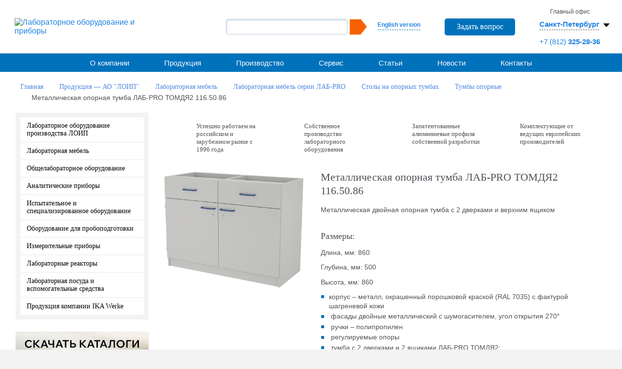

--- FILE ---
content_type: text/html; charset=UTF-8
request_url: https://loip.ru/catalog/laboratornaya-mebel/laboratornaya-mebel-serii-lab-pro-2015/stolyi-na-opornyih-tumbah/tumbyi-opornyie/sdelat-zapros-metallicheskaya-dvoynaya-opornaya-tumba-s-2-dverkami-i-verkhnim-yashchikom-lab-pro-tom/
body_size: 24614
content:
<!DOCTYPE html>
<html xmlns="http://www.w3.org/1999/xhtml" xml:lang="ru" lang="ru">
<head>
    
        <title>Металлическая опорная тумба ЛАБ-PRO ТОМДЯ2 116.50.86 купить в Санкт-Петербурге и Москве</title>
<meta name="description" content="Металлическая опорная тумба ЛАБ-PRO ТОМДЯ2 116.50.86 приобрести на нашем сайте по лучшей цене. В наличии широкий ассортимент товаров от производителя с быстрой доставкой по РФ." />


        <meta http-equiv="Content-Type" content="text/html; charset=UTF-8" />
<meta name="robots" content="index, follow" />
<meta name="keywords" content="Металлическая опорная тумба ЛАБ-PRO ТОМДЯ2 116.50.86" />

<script data-skip-moving="true">(function(w, d) {var v = w.frameCacheVars = {"CACHE_MODE":"HTMLCACHE","storageBlocks":[],"dynamicBlocks":{"LkGdQn":"7262ba91571b","XEVOpk":"36baf79d1232","g8taYv":"7ebf3b2e7727","rIpOz9":"47018330f3ea","NMQc3w":"550a55bceaf9","basketitems-block":"d41d8cd98f00"},"AUTO_UPDATE":true,"AUTO_UPDATE_TTL":120,"version":2};var inv = false;if (v.AUTO_UPDATE === false){if (v.AUTO_UPDATE_TTL && v.AUTO_UPDATE_TTL > 0){var lm = Date.parse(d.lastModified);if (!isNaN(lm)){var td = new Date().getTime();if ((lm + v.AUTO_UPDATE_TTL * 1000) >= td){w.frameRequestStart = false;w.preventAutoUpdate = true;return;}inv = true;}}else{w.frameRequestStart = false;w.preventAutoUpdate = true;return;}}var r = w.XMLHttpRequest ? new XMLHttpRequest() : (w.ActiveXObject ? new w.ActiveXObject("Microsoft.XMLHTTP") : null);if (!r) { return; }w.frameRequestStart = true;var m = v.CACHE_MODE; var l = w.location; var x = new Date().getTime();var q = "?bxrand=" + x + (l.search.length > 0 ? "&" + l.search.substring(1) : "");var u = l.protocol + "//" + l.host + l.pathname + q;r.open("GET", u, true);r.setRequestHeader("BX-ACTION-TYPE", "get_dynamic");r.setRequestHeader("X-Bitrix-Composite", "get_dynamic");r.setRequestHeader("BX-CACHE-MODE", m);r.setRequestHeader("BX-CACHE-BLOCKS", v.dynamicBlocks ? JSON.stringify(v.dynamicBlocks) : "");if (inv){r.setRequestHeader("BX-INVALIDATE-CACHE", "Y");}try { r.setRequestHeader("BX-REF", d.referrer || "");} catch(e) {}if (m === "APPCACHE"){r.setRequestHeader("BX-APPCACHE-PARAMS", JSON.stringify(v.PARAMS));r.setRequestHeader("BX-APPCACHE-URL", v.PAGE_URL ? v.PAGE_URL : "");}r.onreadystatechange = function() {if (r.readyState != 4) { return; }var a = r.getResponseHeader("BX-RAND");var b = w.BX && w.BX.frameCache ? w.BX.frameCache : false;if (a != x || !((r.status >= 200 && r.status < 300) || r.status === 304 || r.status === 1223 || r.status === 0)){var f = {error:true, reason:a!=x?"bad_rand":"bad_status", url:u, xhr:r, status:r.status};if (w.BX && w.BX.ready && b){BX.ready(function() {setTimeout(function(){BX.onCustomEvent("onFrameDataRequestFail", [f]);}, 0);});}w.frameRequestFail = f;return;}if (b){b.onFrameDataReceived(r.responseText);if (!w.frameUpdateInvoked){b.update(false);}w.frameUpdateInvoked = true;}else{w.frameDataString = r.responseText;}};r.send();var p = w.performance;if (p && p.addEventListener && p.getEntries && p.setResourceTimingBufferSize){var e = 'resourcetimingbufferfull';var h = function() {if (w.BX && w.BX.frameCache && w.BX.frameCache.frameDataInserted){p.removeEventListener(e, h);}else {p.setResourceTimingBufferSize(p.getEntries().length + 50);}};p.addEventListener(e, h);}})(window, document);</script>


<link href="https://fonts.googleapis.com/css?family=Roboto+Condensed:300italic,400italic,700italic,400,700,300&subset=latin,cyrillic" type="text/css"  rel="stylesheet" />
<link href="https://fonts.googleapis.com/css?family=Arimo&subset=latin,cyrillic" type="text/css"  rel="stylesheet" />
<link href="https://fonts.googleapis.com/css?family=PT+Sans+Narrow&subset=latin,cyrillic" type="text/css"  rel="stylesheet" />
<link href="/bitrix/js/ui/design-tokens/dist/ui.design-tokens.min.css?172700155023463" type="text/css"  rel="stylesheet" />
<link href="/bitrix/js/ui/fonts/opensans/ui.font.opensans.min.css?16787931422320" type="text/css"  rel="stylesheet" />
<link href="/bitrix/js/main/popup/dist/main.popup.bundle.min.css?175214968028056" type="text/css"  rel="stylesheet" />
<link href="/bitrix/cache/css/s1/main/page_1eb3e1fae8b9b6681b9bc4a8a8495aba/page_1eb3e1fae8b9b6681b9bc4a8a8495aba_v1.css?176822635149784" type="text/css"  rel="stylesheet" />
<link href="/bitrix/cache/css/s1/main/template_aca74d77f4a02c15fb33e8be72669995/template_aca74d77f4a02c15fb33e8be72669995_v1.css?1768226345196764" type="text/css"  data-template-style="true" rel="stylesheet" />
<script>if(!window.BX)window.BX={};if(!window.BX.message)window.BX.message=function(mess){if(typeof mess==='object'){for(let i in mess) {BX.message[i]=mess[i];} return true;}};</script>
<script>(window.BX||top.BX).message({"JS_CORE_LOADING":"Загрузка...","JS_CORE_NO_DATA":"- Нет данных -","JS_CORE_WINDOW_CLOSE":"Закрыть","JS_CORE_WINDOW_EXPAND":"Развернуть","JS_CORE_WINDOW_NARROW":"Свернуть в окно","JS_CORE_WINDOW_SAVE":"Сохранить","JS_CORE_WINDOW_CANCEL":"Отменить","JS_CORE_WINDOW_CONTINUE":"Продолжить","JS_CORE_H":"ч","JS_CORE_M":"м","JS_CORE_S":"с","JSADM_AI_HIDE_EXTRA":"Скрыть лишние","JSADM_AI_ALL_NOTIF":"Показать все","JSADM_AUTH_REQ":"Требуется авторизация!","JS_CORE_WINDOW_AUTH":"Войти","JS_CORE_IMAGE_FULL":"Полный размер"});</script>

<script src="/bitrix/js/main/core/core.min.js?1755605710229643"></script>

<script>BX.Runtime.registerExtension({"name":"main.core","namespace":"BX","loaded":true});</script>
<script>BX.setJSList(["\/bitrix\/js\/main\/core\/core_ajax.js","\/bitrix\/js\/main\/core\/core_promise.js","\/bitrix\/js\/main\/polyfill\/promise\/js\/promise.js","\/bitrix\/js\/main\/loadext\/loadext.js","\/bitrix\/js\/main\/loadext\/extension.js","\/bitrix\/js\/main\/polyfill\/promise\/js\/promise.js","\/bitrix\/js\/main\/polyfill\/find\/js\/find.js","\/bitrix\/js\/main\/polyfill\/includes\/js\/includes.js","\/bitrix\/js\/main\/polyfill\/matches\/js\/matches.js","\/bitrix\/js\/ui\/polyfill\/closest\/js\/closest.js","\/bitrix\/js\/main\/polyfill\/fill\/main.polyfill.fill.js","\/bitrix\/js\/main\/polyfill\/find\/js\/find.js","\/bitrix\/js\/main\/polyfill\/matches\/js\/matches.js","\/bitrix\/js\/main\/polyfill\/core\/dist\/polyfill.bundle.js","\/bitrix\/js\/main\/core\/core.js","\/bitrix\/js\/main\/polyfill\/intersectionobserver\/js\/intersectionobserver.js","\/bitrix\/js\/main\/lazyload\/dist\/lazyload.bundle.js","\/bitrix\/js\/main\/polyfill\/core\/dist\/polyfill.bundle.js","\/bitrix\/js\/main\/parambag\/dist\/parambag.bundle.js"]);
</script>
<script>BX.Runtime.registerExtension({"name":"ui.dexie","namespace":"BX.DexieExport","loaded":true});</script>
<script>BX.Runtime.registerExtension({"name":"ls","namespace":"window","loaded":true});</script>
<script>BX.Runtime.registerExtension({"name":"fx","namespace":"window","loaded":true});</script>
<script>BX.Runtime.registerExtension({"name":"fc","namespace":"window","loaded":true});</script>
<script>BX.Runtime.registerExtension({"name":"pull.protobuf","namespace":"BX","loaded":true});</script>
<script>BX.Runtime.registerExtension({"name":"rest.client","namespace":"window","loaded":true});</script>
<script>(window.BX||top.BX).message({"pull_server_enabled":"Y","pull_config_timestamp":1752149688,"shared_worker_allowed":"Y","pull_guest_mode":"N","pull_guest_user_id":0,"pull_worker_mtime":1752149655});(window.BX||top.BX).message({"PULL_OLD_REVISION":"Для продолжения корректной работы с сайтом необходимо перезагрузить страницу."});</script>
<script>BX.Runtime.registerExtension({"name":"pull.client","namespace":"BX","loaded":true});</script>
<script>BX.Runtime.registerExtension({"name":"pull","namespace":"window","loaded":true});</script>
<script>BX.Runtime.registerExtension({"name":"ui.design-tokens","namespace":"window","loaded":true});</script>
<script>BX.Runtime.registerExtension({"name":"ui.fonts.opensans","namespace":"window","loaded":true});</script>
<script>BX.Runtime.registerExtension({"name":"main.popup","namespace":"BX.Main","loaded":true});</script>
<script>BX.Runtime.registerExtension({"name":"popup","namespace":"window","loaded":true});</script>
<script>(window.BX||top.BX).message({"MAIN_USER_CONSENT_REQUEST_TITLE":"Согласие пользователя","MAIN_USER_CONSENT_REQUEST_BTN_ACCEPT":"Принимаю","MAIN_USER_CONSENT_REQUEST_BTN_REJECT":"Не принимаю","MAIN_USER_CONSENT_REQUEST_LOADING":"Загрузка..","MAIN_USER_CONSENT_REQUEST_ERR_TEXT_LOAD":"Не удалось загрузить текст соглашения."});</script>
<script>BX.Runtime.registerExtension({"name":"main_user_consent","namespace":"window","loaded":true});</script>
<script>(window.BX||top.BX).message({"LANGUAGE_ID":"ru","FORMAT_DATE":"DD.MM.YYYY","FORMAT_DATETIME":"DD.MM.YYYY HH:MI:SS","COOKIE_PREFIX":"BITRIX_SM","SERVER_TZ_OFFSET":"10800","UTF_MODE":"Y","SITE_ID":"s1","SITE_DIR":"\/"});</script>


<script src="/bitrix/js/ui/dexie/dist/dexie.bundle.min.js?1752149716102530"></script>
<script src="/bitrix/js/main/core/core_ls.min.js?17521496702683"></script>
<script src="/bitrix/js/main/core/core_fx.min.js?15383528949768"></script>
<script src="/bitrix/js/main/core/core_frame_cache.min.js?175214971610481"></script>
<script src="/bitrix/js/pull/protobuf/protobuf.min.js?167879243476433"></script>
<script src="/bitrix/js/pull/protobuf/model.min.js?167879243414190"></script>
<script src="/bitrix/js/rest/client/rest.client.min.js?16787924559240"></script>
<script src="/bitrix/js/pull/client/pull.client.min.js?175214965549849"></script>
<script src="/bitrix/js/main/popup/dist/main.popup.bundle.min.js?176242542067480"></script>
<script src="/bitrix/js/sng.up/script-up.js?15383528911026"></script>
<script>BX.setCSSList(["\/bitrix\/templates\/.default\/components\/bitrix\/catalog\/ru_catalog\/style.css","\/bitrix\/templates\/.default\/components\/bitrix\/catalog\/ru_catalog\/bitrix\/catalog.element\/.default\/style.css","\/bitrix\/templates\/main\/components\/bitrix\/main.userconsent.request\/popup\/user_consent.css","\/bitrix\/templates\/main\/libs\/fancybox\/jquery.fancybox.min.css","\/bitrix\/templates\/main\/css\/owl.carousel.css","\/bitrix\/templates\/main\/css\/owl.transitions.css","\/bitrix\/templates\/main\/css\/flexslider.css","\/bitrix\/templates\/main\/css\/reset.css","\/bitrix\/templates\/main\/libs\/jquery\/3.7.1\/jquery.mCustomScrollbar.min.css","\/bitrix\/templates\/main\/css\/style.css","\/bitrix\/templates\/main\/css\/media-queries.css","\/bitrix\/templates\/main\/css\/intlTelInput.min.css","\/bitrix\/templates\/main\/css\/my.css","\/bitrix\/templates\/main\/css\/custom.css","\/bitrix\/templates\/main\/css\/media.css","\/bitrix\/templates\/main\/libs\/slick\/1.8.1\/slick.css","\/bitrix\/templates\/main\/libs\/slick\/1.8.1\/slick-theme.css","\/bitrix\/components\/bitrix\/search.suggest.input\/templates\/.default\/style.css","\/bitrix\/templates\/.default\/components\/bitrix\/news.list\/ru_header_office\/style.css","\/bitrix\/templates\/.default\/components\/bitrix\/menu\/ru_topmenu\/style.css","\/bitrix\/templates\/main\/components\/bitrix\/breadcrumb\/crumb1\/style.css","\/bitrix\/templates\/.default\/components\/bitrix\/menu\/ru_leftmenu\/style.css","\/bitrix\/templates\/.default\/components\/bitrix\/news.list\/ru_banners\/style.css","\/bitrix\/templates\/.default\/components\/bitrix\/news.list\/ru_left_partners\/style.css","\/bitrix\/templates\/.default\/components\/bitrix\/system.pagenavigation\/modern_loip\/style.css","\/bitrix\/templates\/.default\/components\/bitrix\/menu\/footer\/style.css","\/bitrix\/templates\/main\/styles.css","\/bitrix\/templates\/main\/template_styles.css"]);</script>
<link rel='icon' type='image/x-icon' href='/bitrix/templates/main/favicon.ico' />
<link href='/favicon.ico' rel='icon' type='image/x-icon' />
<link href='/favicon.ico' rel='shortcut icon' type='image/x-icon' />
<meta name='viewport' content='width=device-width, initial-scale=1'>
<link rel='stylesheet' href='/bitrix/templates/main/css/iconize.css' media='all' type='text/css' />
<script>BX.message({'BTN_MESSAGE_ADD2BASKET':'Добавить в корзину','BTN_MESSAGE_CLOSE_CART_RESULT_POPUP':'Продолжить покупки','LEFT_SIDEBAR_OFFICE_TITLE':'Головной офис АО "ЛОиП"'})</script>
<link rel="canonical" href="https://loip.ru/catalog/laboratornaya-mebel/laboratornaya-mebel-serii-lab-pro-2015/stolyi-na-opornyih-tumbah/tumbyi-opornyie/sdelat-zapros-metallicheskaya-dvoynaya-opornaya-tumba-s-2-dverkami-i-verkhnim-yashchikom-lab-pro-tom/" />
<script>sng_up_button_opacity='100';sng_up_button_width='';sng_up_button='/bitrix/images/sng.up/up1.png'; sng_up_position ='center';sng_up_position_indent_x = '';sng_up_position_indent_y = '55'</script>
<link href='/bitrix/js/sng.up/style-up.css' type='text/css' rel='stylesheet' />



<script src="/bitrix/templates/main/libs/jquery/3.7.1/jquery-3.7.1.min.js?173226890287533"></script>
<script src="/bitrix/templates/main/libs/jquery/3.7.1/jquery.mCustomScrollbar.min.js?173235226940179"></script>
<script src="/bitrix/templates/main/libs/fancybox/jquery.fancybox.min.js?173235188668253"></script>
<script src="/bitrix/templates/main/js/user_consent.js?155550464410601"></script>
<script src="/bitrix/templates/main/js/intl-tel-input-master/intlTelInput.js?170654772794436"></script>
<script src="/bitrix/templates/main/js/jquery.mask.js?170248222622666"></script>
<script src="/bitrix/templates/main/libs/jquery/3.7.1/jquery.mask.min.js?17323526868327"></script>
<script src="/bitrix/templates/main/js/main_new.js?174306267921614"></script>
<script src="/bitrix/templates/main/libs/slick/1.8.1/slick.min.js?173235368042862"></script>
<script src="/bitrix/templates/main/libs/cookie/cookie.js?17340703711046"></script>
<script src="/bitrix/templates/main/js/hover.js?17422071583015"></script>
<script src="/bitrix/templates/main/js/area.js?17629673395218"></script>
<script src="/bitrix/templates/main/js/jquery.carouFredSel-6.2.1-packed.js?155550464254780"></script>
<script src="/bitrix/templates/main/js/owl.carousel.min.js?167955832423890"></script>
<script src="/bitrix/components/bitrix/search.suggest.input/templates/.default/script.min.js?17521496817997"></script>
<script src="/bitrix/templates/.default/components/bitrix/news.list/ru_header_office/script.js?17340767161111"></script>
<script src="/bitrix/templates/.default/components/bitrix/menu/ru_topmenu/script.js?1684239928248"></script>
<script src="/bitrix/templates/.default/components/bitrix/menu/footer/script.js?1684239928248"></script>
<script src="/bitrix/templates/.default/components/bitrix/catalog/ru_catalog/bitrix/catalog.element/.default/script.js?173338897088324"></script>
<script src="/bitrix/templates/main/components/bitrix/main.userconsent.request/popup/user_consent.js?161911545210593"></script>

        <script>
            $(document).ready(function(){
                $(function(){
                    $("a.loip_link_partner").fancybox();
                });
            });
        </script>
                <script async src="https://www.googletagmanager.com/gtag/js?id=UA-146885047-1"></script>
        <script>
            window.dataLayer = window.dataLayer || [];
            function gtag(){dataLayer.push(arguments);}
            gtag('js', new Date());

            gtag('config', 'UA-146885047-1');
        </script>
        <!-- Yandex.Metrika counter -->
<script data-skip-moving='true' type="text/javascript" >
   (function(m,e,t,r,i,k,a){m[i]=m[i]||function(){(m[i].a=m[i].a||[]).push(arguments)};
   m[i].l=1*new Date();
   for (var j = 0; j < document.scripts.length; j++) {if (document.scripts[j].src === r) { return; }}
   k=e.createElement(t),a=e.getElementsByTagName(t)[0],k.async=1,k.src=r,a.parentNode.insertBefore(k,a)})
   (window, document, "script", "https://mc.yandex.ru/metrika/tag.js", "ym");

   ym(92195895, "init", {
        clickmap:true,
        trackLinks:true,
        accurateTrackBounce:true,
        webvisor:true
   });
</script>
<noscript><div><img src="https://mc.yandex.ru/watch/92195895" style="position:absolute; left:-9999px;" alt="" /></div></noscript>
<!-- /Yandex.Metrika counter --><!-- Google tag (gtag.js) -->
<script data-skip-moving='true' async src="https://www.googletagmanager.com/gtag/js?id=UA-56585714-1"></script>
<script data-skip-moving='true'>
  window.dataLayer = window.dataLayer || [];
  function gtag(){dataLayer.push(arguments);}
  gtag('js', new Date());

  gtag('config', 'UA-56585714-1');
</script></head>

<body class="">

<div id="panel"></div>

<div id="page">

  <!--header begin-->
  <header class="header">
    <div class="header__row">
      <div class="header__col">
        <div class="logo">
          <a href="/" class="logo__link"><img src="/bitrix/templates/main/img/logo.png" width="309" height="66" class="logo__img desctop" alt="Лабораторное оборудование и приборы"></a>
        <a href="/" class="logo__link"><img src="/bitrix/templates/main/img/logo.png" width="278" height="59" class="logo__img mobile" alt="Лабораторное оборудование и приборы"></a>
        </div>
      </div>
      <div class="header__col header__col_right">
        <div class="search search_pc">
          <div class="lang">
            <a class="chose-lang" href="/en/">English version</a>
          </div>
                            <a class='btn-1 send_order' id='feedback' href='/forms/feedback.php'>Задать вопрос</a>
                <style>
                    .fancybox-slide--iframe .fancybox-content {
                        background: transparent;
                    }
                    iframe[src="/forms/feedback_new.php"],
                    iframe[src="/forms/feedback.php"] {
                        max-width: 580px;
                        /*max-height: 1101px;*/
                        /*max-height: 1201px;*/
                        padding: 10px;
                    }
                    iframe[src="/forms/anketa_vakansii_new.php"] {
                        max-width: 580px;
                        /*max-height: 576px;*/
                        /*max-height: 676px;*/
                        padding: 10px;
                    }
                    iframe[src="/about/3dvision/tours/tour_2_new/"],
                    iframe[src="/about/3dvision/tours/tour_3_new/"],
                    iframe[src="/about/3dvision/tours/tour_4_new/"],
                    iframe[src="/about/3dvision/tours/tour_5_new/"],
                    iframe[src="/about/3dvision/tours/tour_6_new/"] {
                        max-height: 830px;
                    }

                    @media (max-width: 800px) {
                        iframe[src="/about/3dvision/tours/tour_2_new/"],
                        iframe[src="/about/3dvision/tours/tour_3_new/"],
                        iframe[src="/about/3dvision/tours/tour_4_new/"],
                        iframe[src="/about/3dvision/tours/tour_5_new/"],
                        iframe[src="/about/3dvision/tours/tour_6_new/"] {
                            max-height: 600px;
                        }
                    }
                    @media (max-width: 600px) {
                        iframe[src="/about/3dvision/tours/tour_2_new/"],
                        iframe[src="/about/3dvision/tours/tour_3_new/"],
                        iframe[src="/about/3dvision/tours/tour_4_new/"],
                        iframe[src="/about/3dvision/tours/tour_5_new/"],
                        iframe[src="/about/3dvision/tours/tour_6_new/"] {
                            max-height: 570px;
                        }
                    }
                </style>
                
          <div class="search-form">
    <form action="/search/index.php">
      <div class="form__row">
                <script>
	BX.ready(function(){
		var input = BX("qplSKIW");
		if (input)
			new JsSuggest(input, 'pe:10,md5:,site:s1');
	});
</script>
<IFRAME
	style="width:0px; height:0px; border: 0px;"
	src="javascript:''"
	name="qplSKIW_div_frame"
	id="qplSKIW_div_frame"
></IFRAME><input
			size="15"
		name="q"
	id="qplSKIW"
	value=""
	class="search-suggest"
	type="text"
	autocomplete="off"
/>
                <input name="s" type="submit" value="" />
      </div>                
    </form>
</div>
        </div>
        <div class="addres"> 
    <span class="js_id3414 c1 office_num0 display_none">Главный офис</span>


    <a class="js_id3414 sel-s office_num0 display_none" href=""><span>Санкт-Петербург</span><svg xmlns="http://www.w3.org/2000/svg" width="30" height="30" viewBox="0 0 16 16">
            <path d="M8 10L4.5 6h7L8 10z" fill="#000"/>
        </svg></a>
    <p class="js_id3414 office_num0 display_none">
                                    <a class="header__phone" href="tel:+78123252836">+7 (812)<b> 325-28-36</b></a>
            </p>


    <span class="js_id3415 c1 office_num1 display_none">Представительство</span>


    <a class="js_id3415 sel-s office_num1 display_none" href=""><span>Москва</span><svg xmlns="http://www.w3.org/2000/svg" width="30" height="30" viewBox="0 0 16 16">
            <path d="M8 10L4.5 6h7L8 10z" fill="#000"/>
        </svg></a>
    <p class="js_id3415 office_num1 display_none">
                                    <a class="header__phone" href="tel:+74959406719">+7 (495)<b> 940-67-19 </b></a>
            </p>


    <span class="js_id3416 c1 office_num2 display_none">Представительство</span>


    <a class="js_id3416 sel-s office_num2 display_none" href=""><span>Краснодар</span><svg xmlns="http://www.w3.org/2000/svg" width="30" height="30" viewBox="0 0 16 16">
            <path d="M8 10L4.5 6h7L8 10z" fill="#000"/>
        </svg></a>
    <p class="js_id3416 office_num2 display_none">
                                    <a class="header__phone" href="tel:+78612101977">+7 (861)<b> 210-19-77  </b></a>
            </p>


    <span class="js_id3417 c1 office_num3 display_none">Представительство</span>


    <a class="js_id3417 sel-s office_num3 display_none" href=""><span>Уфа</span><svg xmlns="http://www.w3.org/2000/svg" width="30" height="30" viewBox="0 0 16 16">
            <path d="M8 10L4.5 6h7L8 10z" fill="#000"/>
        </svg></a>
    <p class="js_id3417 office_num3 display_none">
                                    <a class="header__phone" href="tel:+73472460124">+7 (347)<b> 246-01-24</b></a>
            </p>


    <span class="js_id3418 c1 office_num4 display_none">Представительство</span>


    <a class="js_id3418 sel-s office_num4 display_none" href=""><span>Новосибирск</span><svg xmlns="http://www.w3.org/2000/svg" width="30" height="30" viewBox="0 0 16 16">
            <path d="M8 10L4.5 6h7L8 10z" fill="#000"/>
        </svg></a>
    <p class="js_id3418 office_num4 display_none">
                                    <a class="header__phone" href="tel:+73833281390">+7 (383)<b> 328-13-90 </b></a>
            </p>


    <span class="js_id21801 c1 office_num5 display_none">Представительство</span>


    <a class="js_id21801 sel-s office_num5 display_none" href=""><span>Екатеринбург</span><svg xmlns="http://www.w3.org/2000/svg" width="30" height="30" viewBox="0 0 16 16">
            <path d="M8 10L4.5 6h7L8 10z" fill="#000"/>
        </svg></a>
    <p class="js_id21801 office_num5 display_none">
                                    <a class="header__phone" href="tel:+73433573310">+7 (343)<b> 357-33-10</b></a>
            </p>

<div class="over-chose">
    
        <a class="pointer js_my_city"  data-key="0" data-id="3414">

            Санкт-Петербург
        </a>
    
        <a class="pointer js_my_city"  data-key="1" data-id="3415">

            Москва
        </a>
    
        <a class="pointer js_my_city"  data-key="2" data-id="3416">

            Краснодар
        </a>
    
        <a class="pointer js_my_city"  data-key="3" data-id="3417">

            Уфа
        </a>
    
        <a class="pointer js_my_city"  data-key="4" data-id="3418">

            Новосибирск
        </a>
    
        <a class="pointer js_my_city"  data-key="5" data-id="21801">

            Екатеринбург
        </a>
    </div>
        </div>
      </div>
    </div>
  </header>
  <!--header end-->

  <div class="main-menu style1-menu">
    <div class="main-menu__row">
      <div class="main-menu__col">
        <button class="toggle__button toggle__button_menu">
          <img src="/bitrix/templates/main/img/menu.svg" class="toggle__img" alt="Меню">
        </button>
      </div>
      <div class="main-menu__col main-menu__col_right">
        <button class="toggle__button toggle__button_search">
          <img src="/bitrix/templates/main/img/search.svg" class="toggle__img" alt="Поиск">
        </button>
        <a class="toggle__button" href="/en/"><img src="/bitrix/templates/main/img/english.svg" class="toggle__img" alt="en"></a>
      </div>
      <div class="search search_mobile">
        <div class="search-form">
    <form action="/search/index.php">
      <div class="form__row">
                <script>
	BX.ready(function(){
		var input = BX("qT1YQ8m");
		if (input)
			new JsSuggest(input, 'pe:10,md5:,site:s1');
	});
</script>
<IFRAME
	style="width:0px; height:0px; border: 0px;"
	src="javascript:''"
	name="qT1YQ8m_div_frame"
	id="qT1YQ8m_div_frame"
></IFRAME><input
			size="15"
		name="q"
	id="qT1YQ8m"
	value=""
	class="search-suggest"
	type="text"
	autocomplete="off"
/>
                <input name="s" type="submit" value="" />
      </div>                
    </form>
</div>
      </div>
    </div>


  <div id="bxdynamic_LkGdQn_start" style="display:none"></div>
<!--ul >

			<li><a href="/about/">О компании</a></li>
		
			<li><a href="/about/company_now/">Компания сегодня</a></li>
		
			<li><a href="/about/history/">История</a></li>
		
			<li><a href="/about/politika/">Политика</a></li>
		
			<li><a href="/about/clients/">Клиенты</a></li>
		
			<li><a href="/about/partners/">Партнеры</a></li>
		
			<li><a href="/about/patents/">Сертификаты, товарные знаки, патенты</a></li>
		
			<li><a href="/about/news/">Новости</a></li>
		
			<li><a href="/about/vacancies/">Вакансии</a></li>
		
			<li><a href="/about/reliz-projects/">Реализованные проекты</a></li>
		
			<li><a href="/about/reviews/">Отзывы</a></li>
		
			<li class="active"><a href="/catalog/" >Продукция</a></li>
		
			<li><a href="/proizvodstvo/">Производство</a></li>
		
			<li><a href="/proizvodstvo/#производство_мебели">Производство лабораторной мебели</a></li>
		
			<li><a href="/proizvodstvo/#приборы">Производство лабораторных приборов</a></li>
		
			<li><a href="/proizvodstvo/#станки">Станочный парк</a></li>
		
			<li><a href="/proizvodstvo/#качество">Качество</a></li>
		
			<li><a href="/proizvodstvo/#разработки">Разработки</a></li>
		
			<li><a href="/service/">Сервис</a></li>
		
			<li><a href="/service/sertifikaty-servisnogo-obsluzhivaniya/">Сертификаты сервисного обслуживания</a></li>
		
			<li><a href="/articles/">Статьи</a></li>
		
			<li><a href="/about/news">Новости</a></li>
		
			<li><a href="/contacts/">Контакты</a></li>
		
			<li><a href="/contacts/skladi/">Склады</a></li>
		
			<li><a href="/contacts/belarus/">Представители в Республике Беларусь</a></li>
		
			<li><a href="/contacts/kazakhstan/">Представители в Республике Казахстан</a></li>
		

</ul-->



<ul id="main_menu">
			    
																										<li class="arrow"><a href="/about/" >О компании</a>
								<span class="toogle-block-title"></span>
								<ul class="toogle-block">
																						    
																										<li><a href="/about/company_now/">Компания сегодня</a></li>
																						    
																										<li><a href="/about/history/">История</a></li>
																						    
																										<li><a href="/about/politika/">Политика</a></li>
																						    
																										<li><a href="/about/clients/">Клиенты</a></li>
																						    
																										<li><a href="/about/partners/">Партнеры</a></li>
																						    
																										<li><a href="/about/patents/">Сертификаты, товарные знаки, патенты</a></li>
																						    
																										<li><a href="/about/news/">Новости</a></li>
																						    
																										<li><a href="/about/vacancies/">Вакансии</a></li>
																						    
																										<li><a href="/about/reliz-projects/">Реализованные проекты</a></li>
																						    
																										<li><a href="/about/reviews/">Отзывы</a></li>
																						    
									</ul></li>																										<li><a href="/catalog/" class="active">Продукция</a></li>
																						    
																										<li class="arrow"><a href="/proizvodstvo/" >Производство</a>
								<span class="toogle-block-title"></span>
								<ul class="toogle-block">
																						    
																										<li><a href="/proizvodstvo/#производство_мебели">Производство лабораторной мебели</a></li>
																						    
																										<li><a href="/proizvodstvo/#приборы">Производство лабораторных приборов</a></li>
																						    
																										<li><a href="/proizvodstvo/#станки">Станочный парк</a></li>
																						    
																										<li><a href="/proizvodstvo/#качество">Качество</a></li>
																						    
																										<li><a href="/proizvodstvo/#разработки">Разработки</a></li>
																						    
									</ul></li>																										<li class="arrow"><a href="/service/" >Сервис</a>
								<span class="toogle-block-title"></span>
								<ul class="toogle-block">
																						    
																										<li><a href="/service/sertifikaty-servisnogo-obsluzhivaniya/">Сертификаты сервисного обслуживания</a></li>
																						    
									</ul></li>																										<li><a href="/articles/" class="">Статьи</a></li>
																						    
																										<li><a href="/about/news" class="">Новости</a></li>
																						    
																										<li class="arrow"><a href="/contacts/" >Контакты</a>
								<span class="toogle-block-title"></span>
								<ul class="toogle-block">
																						    
																										<li><a href="/contacts/skladi/">Склады</a></li>
																						    
																										<li><a href="/contacts/belarus/">Представители в Республике Беларусь</a></li>
																						    
																										<li><a href="/contacts/kazakhstan/">Представители в Республике Казахстан</a></li>
																						
							</ul></li>					</ul>
<div id="bxdynamic_LkGdQn_end" style="display:none"></div></div>
  <section id="content">  <ul itemscope itemtype="http://schema.org/BreadcrumbList" class="navigation"><li itemprop="itemListElement" itemscope="" itemtype="http://schema.org/ListItem"><a  itemprop="item"   href="/" title="Главная"><span itemprop="name">Главная</span></a><meta itemprop="position" content="1"></li><li itemprop="itemListElement" itemscope="" itemtype="http://schema.org/ListItem"><a  itemprop="item"   href="/catalog/" title="Продукция — АО "ЛОИП""><span itemprop="name">Продукция — АО "ЛОИП"</span></a><meta itemprop="position" content="2"></li><li itemprop="itemListElement" itemscope="" itemtype="http://schema.org/ListItem"><a  itemprop="item"   href="/catalog/laboratornaya-mebel/" title="Лабораторная мебель"><span itemprop="name">Лабораторная мебель</span></a><meta itemprop="position" content="3"></li><li itemprop="itemListElement" itemscope="" itemtype="http://schema.org/ListItem"><a  itemprop="item"   href="/catalog/laboratornaya-mebel/laboratornaya-mebel-serii-lab-pro-2015/" title="Лабораторная мебель серии ЛАБ-PRO "><span itemprop="name">Лабораторная мебель серии ЛАБ-PRO </span></a><meta itemprop="position" content="4"></li><li itemprop="itemListElement" itemscope="" itemtype="http://schema.org/ListItem"><a  itemprop="item"   href="/catalog/laboratornaya-mebel/laboratornaya-mebel-serii-lab-pro-2015/stolyi-na-opornyih-tumbah/" title="Столы на опорных тумбах"><span itemprop="name">Столы на опорных тумбах</span></a><meta itemprop="position" content="5"></li><li itemprop="itemListElement" itemscope="" itemtype="http://schema.org/ListItem"><a  itemprop="item"   href="/catalog/laboratornaya-mebel/laboratornaya-mebel-serii-lab-pro-2015/stolyi-na-opornyih-tumbah/tumbyi-opornyie/" title="Тумбы опорные"><span itemprop="name">Тумбы опорные</span></a><meta itemprop="position" content="6"></li><li itemprop="itemListElement" itemscope="" itemtype="http://schema.org/ListItem"><link itemprop="item" href=""><span itemprop="name">Металлическая опорная тумба ЛАБ-PRO ТОМДЯ2 116.50.86</span><meta itemprop="position" content="7"></li></ul>      <button class="sidebar__toggle r1111">Каталог</button>
    <div class="left-sidebar">
      <button class="close__sidebar">
        <img width="24" height="24" src="/bitrix/templates/main/img/close.svg" alt="Закрыть">
      </button>
            <div class="left-menu"> <div id="bxdynamic_XEVOpk_start" style="display:none"></div>        
        <ul >

        

            
            
                                    <li><a  href="/catalog/laboratornoe-oborudovanie-proizvodstva-loip/">Лабораторное оборудование производства ЛОИП</a>
                    <ul>
                
            
            

        

            
            
                
                                            <li><a  href="/catalog/laboratornoe-oborudovanie-proizvodstva-loip/priboryi-dlya-kontrolya-kachestva-nefteproduktov/">Приборы для контроля качества нефтепродуктов</a></li>
                    
                
            
            

        

            
            
                                    <li><a  href="/catalog/laboratornoe-oborudovanie-proizvodstva-loip/obschelaboratornoe-oborudovanie-loip/">Общелабораторное оборудование LOIP</a>
                    <ul>
                
            
            

        

            
            
                
                                            <li><a  href="/catalog/laboratornoe-oborudovanie-proizvodstva-loip/obschelaboratornoe-oborudovanie-loip/bani-vodyanyie/">Водяные бани лабораторные</a></li>
                    
                
            
            

        

            
            
                
                                            <li><a  href="/catalog/laboratornoe-oborudovanie-proizvodstva-loip/obschelaboratornoe-oborudovanie-loip/kolbonagrevateli/">Колбонагреватели</a></li>
                    
                
            
            

        

            
            
                
                                            <li><a  href="/catalog/laboratornoe-oborudovanie-proizvodstva-loip/obschelaboratornoe-oborudovanie-loip/nagrevatelnyie-plityi/">Нагревательные плиты</a></li>
                    
                
            
            

        

            
            
                
                                            <li><a  href="/catalog/laboratornoe-oborudovanie-proizvodstva-loip/obschelaboratornoe-oborudovanie-loip/peremeshivayuschie-ustroystva/">Перемешивающие устройства</a></li>
                    
                
            
            

        

            
            
                
                                            <li><a  href="/catalog/laboratornoe-oborudovanie-proizvodstva-loip/obschelaboratornoe-oborudovanie-loip/akvadistillyatory/">Аквадистилляторы</a></li>
                    
                
            
            

        

            
            
                
                                            <li><a  href="/catalog/laboratornoe-oborudovanie-proizvodstva-loip/obschelaboratornoe-oborudovanie-loip/peristalticheskiy-nasos/">Перистальтический насос</a></li>
                    
                
            
            

        

            
            
                
                                            <li><a  href="/catalog/laboratornoe-oborudovanie-proizvodstva-loip/obschelaboratornoe-oborudovanie-loip/vspomogatelnoe-oborudovanie/">Вспомогательное оборудование</a></li>
                    
                
            
            

        

                            </ul></li>            
            
                                    <li><a  href="/catalog/laboratornoe-oborudovanie-proizvodstva-loip/sushilnyie-shkafyi-i-mufelnyie-pechi-loip/">Сушильные шкафы и муфельные печи LOIP</a>
                    <ul>
                
            
            

        

            
            
                
                                            <li><a  href="/catalog/laboratornoe-oborudovanie-proizvodstva-loip/sushilnyie-shkafyi-i-mufelnyie-pechi-loip/mufelnyie-pechi-loip/">Муфельные печи лабораторные</a></li>
                    
                
            
            

        

            
            
                
                                            <li><a  href="/catalog/laboratornoe-oborudovanie-proizvodstva-loip/sushilnyie-shkafyi-i-mufelnyie-pechi-loip/sushilnyie-shkafyi-loip/">Сушильные шкафы LOIP</a></li>
                    
                
            
            

        

            
            
                
                                            <li><a  href="/catalog/laboratornoe-oborudovanie-proizvodstva-loip/sushilnyie-shkafyi-i-mufelnyie-pechi-loip/pechi-obzhigovye/">Печи шахтные</a></li>
                    
                
            
            

        

            
            
                
                                            <li><a  href="/catalog/laboratornoe-oborudovanie-proizvodstva-loip/sushilnyie-shkafyi-i-mufelnyie-pechi-loip/trubchatye-pechi-loip/">Трубчатые печи лабораторные</a></li>
                    
                
            
            

        

                            </ul></li>            
            
                                    <li><a  href="/catalog/laboratornoe-oborudovanie-proizvodstva-loip/laboratornye-termostaty-i-kriostaty/">Термостатирующее оборудование LOIP</a>
                    <ul>
                
            
            

        

            
            
                
                                            <li><a  href="/catalog/laboratornoe-oborudovanie-proizvodstva-loip/laboratornye-termostaty-i-kriostaty/termostatyi-serii-loip-lt-100/">Термостаты серии LOIP LT-100</a></li>
                    
                
            
            

        

            
            
                
                                            <li><a  href="/catalog/laboratornoe-oborudovanie-proizvodstva-loip/laboratornye-termostaty-i-kriostaty/termostatyi-serii-loip-lt-200/">Термостаты серии LOIP LT-200</a></li>
                    
                
            
            

        

            
            
                
                                            <li><a  href="/catalog/laboratornoe-oborudovanie-proizvodstva-loip/laboratornye-termostaty-i-kriostaty/termostatyi-serii-loip-lt-300/">Термостаты серии LOIP LT-300</a></li>
                    
                
            
            

        

            
            
                
                                            <li><a  href="/catalog/laboratornoe-oborudovanie-proizvodstva-loip/laboratornye-termostaty-i-kriostaty/termostatyi-serii-loip-lt-400/">Термостаты серии LOIP LT-400</a></li>
                    
                
            
            

        

            
            
                
                                            <li><a  href="/catalog/laboratornoe-oborudovanie-proizvodstva-loip/laboratornye-termostaty-i-kriostaty/nizkotemperaturnyie-termostatyi-serii-loip-ft/">Низкотемпературные термостаты (криостаты) серии LOIP FT</a></li>
                    
                
            
            

        

            
            
                
                                            <li><a  href="/catalog/laboratornoe-oborudovanie-proizvodstva-loip/laboratornye-termostaty-i-kriostaty/termostatyi-dlya-analiza-nefteproduktov/">Термостаты для анализа нефтепродуктов</a></li>
                    
                
            
            

        

            
            
                
                                            <li><a  href="/catalog/laboratornoe-oborudovanie-proizvodstva-loip/laboratornye-termostaty-i-kriostaty/pretsizionnyie-termostatiruyuschie-bani/">Прецизионные термостатирующие бани</a></li>
                    
                
            
            

        

            
            
                
                                            <li><a  href="/catalog/laboratornoe-oborudovanie-proizvodstva-loip/laboratornye-termostaty-i-kriostaty/aksessuaryi-dlya-termostatiruyuschih-ustroystv/">Аксессуары для термостатирующих устройств</a></li>
                    
                
            
            

        

            
            
                
                                            <li><a  href="/catalog/laboratornoe-oborudovanie-proizvodstva-loip/laboratornye-termostaty-i-kriostaty/termostat-kalibrovochnyiy-loip-lt-920/">Термостат калибровочный LOIP LT-920</a></li>
                    
                
            
            

        

                            </ul></li>            
            
                
                                            <li><a  href="/catalog/laboratornoe-oborudovanie-proizvodstva-loip/ustanovki-dlya-opredeleniya-azota-po-keldalyu/">Установки для определения азота по Кьельдалю</a></li>
                    
                
            
            

        

            
            
                
                                            <li><a  href="/catalog/laboratornoe-oborudovanie-proizvodstva-loip/oborudovanie-dlya-analiza-polimerov/">Оборудование LOIP для испытаний полимеров </a></li>
                    
                
            
            

        

            
            
                
                                            <li><a  href="/catalog/laboratornoe-oborudovanie-proizvodstva-loip/shkafy-tumby-bezopasnosti-dlya-khraneniya-lvzh/">Шкафы-тумбы безопасности для хранения ЛВЖ</a></li>
                    
                
            
            

        

                            </ul></li>            
            
                                    <li><a  href="/catalog/laboratornaya-mebel/">Лабораторная мебель</a>
                    <ul>
                
            
            

        

            
            
                                    <li><a  href="/catalog/laboratornaya-mebel/laboratornaya-mebel-serii-lab-pro-2015/">Лабораторная мебель серии ЛАБ-PRO </a>
                    <ul>
                
            
            

        

            
            
                
                                            <li><a  href="/catalog/laboratornaya-mebel/laboratornaya-mebel-serii-lab-pro-2015/vytyazhnye-shkafy/">Вытяжные шкафы лабораторные</a></li>
                    
                
            
            

        

            
            
                
                                            <li><a  href="/catalog/laboratornaya-mebel/laboratornaya-mebel-serii-lab-pro-2015/stoly-na-metallokarkase/">Столы на металлокаркасе</a></li>
                    
                
            
            

        

            
            
                
                                            <li><a class="active_item" href="/catalog/laboratornaya-mebel/laboratornaya-mebel-serii-lab-pro-2015/stolyi-na-opornyih-tumbah/">Столы на опорных тумбах</a></li>
                    
                
            
            

        

            
            
                
                                            <li><a  href="/catalog/laboratornaya-mebel/laboratornaya-mebel-serii-lab-pro-2015/stoly-specializirovannye/">Столы специализированные</a></li>
                    
                
            
            

        

            
            
                
                                            <li><a  href="/catalog/laboratornaya-mebel/laboratornaya-mebel-serii-lab-pro-2015/stoly-moyki-stellaji-sushilnye/">Столы-мойки, стеллажи сушильные</a></li>
                    
                
            
            

        

            
            
                
                                            <li><a  href="/catalog/laboratornaya-mebel/laboratornaya-mebel-serii-lab-pro-2015/laboratornye-shkafy-khraneniya/">Лабораторные шкафы хранения </a></li>
                    
                
            
            

        

            
            
                
                                            <li><a  href="/catalog/laboratornaya-mebel/laboratornaya-mebel-serii-lab-pro-2015/tumby-khraneniya/">Тумбы хранения</a></li>
                    
                
            
            

        

            
            
                
                                            <li><a  href="/catalog/laboratornaya-mebel/laboratornaya-mebel-serii-lab-pro-2015/zontyi-vyityajnyie/">Зонты вытяжные</a></li>
                    
                
            
            

        

            
            
                
                                            <li><a  href="/catalog/laboratornaya-mebel/laboratornaya-mebel-serii-lab-pro-2015/vspomogatelnoe-oborudovanie-lab-pro/">Вспомогательное оборудование</a></li>
                    
                
            
            

        

            
            
                
                                            <li><a  href="/catalog/laboratornaya-mebel/laboratornaya-mebel-serii-lab-pro-2015/stellazhi-tekhnologicheskie-stoyki/">Стеллажи и технологические стойки для столов</a></li>
                    
                
            
            

        

                            </ul></li>            
            
                                    <li><a  href="/catalog/laboratornaya-mebel/laboratornaya-mebel-serii-lab-m/">Лабораторная мебель серии ЛАБ-М</a>
                    <ul>
                
            
            

        

            
            
                
                                            <li><a  href="/catalog/laboratornaya-mebel/laboratornaya-mebel-serii-lab-m/vytyazhnye-shkafy_LAB-M/">Вытяжные шкафы</a></li>
                    
                
            
            

        

            
            
                
                                            <li><a  href="/catalog/laboratornaya-mebel/laboratornaya-mebel-serii-lab-m/laboratornye-shkafy-khraneniya_LAB-M/">Лабораторные шкафы хранения</a></li>
                    
                
            
            

        

            
            
                
                                            <li><a  href="/catalog/laboratornaya-mebel/laboratornaya-mebel-serii-lab-m/stoly-moyki_LAB-M/">Мойки лабораторные</a></li>
                    
                
            
            

        

            
            
                
                                            <li><a  href="/catalog/laboratornaya-mebel/laboratornaya-mebel-serii-lab-m/stellazhi-dlya-stolov-na-metallokarkase/">Стеллажи для столов на металлокаркасе</a></li>
                    
                
            
            

        

            
            
                
                                            <li><a  href="/catalog/laboratornaya-mebel/laboratornaya-mebel-serii-lab-m/stoly-na-metallokarkase_LAB-M/">Столы на металлокаркасе</a></li>
                    
                
            
            

        

            
            
                
                                            <li><a  href="/catalog/laboratornaya-mebel/laboratornaya-mebel-serii-lab-m/stoly-na-opornykh-tumbakh-iz-ldsp/">Столы на опорных тумбах из ЛДСтП</a></li>
                    
                
            
            

        

            
            
                
                                            <li><a  href="/catalog/laboratornaya-mebel/laboratornaya-mebel-serii-lab-m/stoly-spetsializirovannye/">Столы специализированные</a></li>
                    
                
            
            

        

            
            
                
                                            <li><a  href="/catalog/laboratornaya-mebel/laboratornaya-mebel-serii-lab-m/tekhnologicheskie-stoyki-dlya-stolov-na-opornykh-tumbakh/">Технологические стойки для столов на опорных тумбах</a></li>
                    
                
            
            

        

            
            
                
                                            <li><a  href="/catalog/laboratornaya-mebel/laboratornaya-mebel-serii-lab-m/tumba-k-stolam-na-metallokarkase/">Тумбы к столам на металлокаркасе</a></li>
                    
                
            
            

        

                            </ul></li>            
            
                                    <li><a  href="/catalog/laboratornaya-mebel/laboratornaya-mebel-serii-lab/">Лабораторная мебель серии ЛАБ</a>
                    <ul>
                
            
            

        

            
            
                
                                            <li><a  href="/catalog/laboratornaya-mebel/laboratornaya-mebel-serii-lab/vyityajnyie-shkafy-LAB/">Шкафы вытяжные</a></li>
                    
                
            
            

        

            
            
                
                                            <li><a  href="/catalog/laboratornaya-mebel/laboratornaya-mebel-serii-lab/laboratornye-stoly/">Столы лабораторные серии ЛАБ</a></li>
                    
                
            
            

        

            
            
                
                                            <li><a  href="/catalog/laboratornaya-mebel/laboratornaya-mebel-serii-lab/pristennye-stoly/">Столы пристенные</a></li>
                    
                
            
            

        

            
            
                
                                            <li><a  href="/catalog/laboratornaya-mebel/laboratornaya-mebel-serii-lab/stoly-ostrovnye/">Столы островные</a></li>
                    
                
            
            

        

            
            
                
                                            <li><a  href="/catalog/laboratornaya-mebel/laboratornaya-mebel-serii-lab/stolyi-dlya-vesov/">Столы для весов серии ЛАБ</a></li>
                    
                
            
            

        

            
            
                
                                            <li><a  href="/catalog/laboratornaya-mebel/laboratornaya-mebel-serii-lab/stolyi-moyki/">Столы-мойки серии ЛАБ</a></li>
                    
                
            
            

        

            
            
                
                                            <li><a  href="/catalog/laboratornaya-mebel/laboratornaya-mebel-serii-lab/stoly-dlya-titrovaniya/">Столы для титрования</a></li>
                    
                
            
            

        

            
            
                
                                            <li><a  href="/catalog/laboratornaya-mebel/laboratornaya-mebel-serii-lab/stoly-dlya-mikroskopirovaniya/">Столы для микроскопирования</a></li>
                    
                
            
            

        

            
            
                
                                            <li><a  href="/catalog/laboratornaya-mebel/laboratornaya-mebel-serii-lab/pismennyie-i-kompyuternyie-stoly/">Письменные и компьютерные столы</a></li>
                    
                
            
            

        

            
            
                
                                            <li><a  href="/catalog/laboratornaya-mebel/laboratornaya-mebel-serii-lab/stoly-peredvijnyie/">Столы передвижные</a></li>
                    
                
            
            

        

            
            
                
                                            <li><a  href="/catalog/laboratornaya-mebel/laboratornaya-mebel-serii-lab/tumby/">Тумбы лабораторные</a></li>
                    
                
            
            

        

            
            
                
                                            <li><a  href="/catalog/laboratornaya-mebel/laboratornaya-mebel-serii-lab/shkafy-laboratornye/">Шкафы лабораторные</a></li>
                    
                
            
            

        

            
            
                
                                            <li><a  href="/catalog/laboratornaya-mebel/laboratornaya-mebel-serii-lab/shkafiy-navesnye/">Шкафы навесные</a></li>
                    
                
            
            

        

                            </ul></li>            
            
                
                                            <li><a  href="/catalog/laboratornaya-mebel/ofisnaya-mebel-serii-lab-om/">Офисная мебель серии ЛАБ-ОМ</a></li>
                    
                
            
            

        

            
            
                                    <li><a  href="/catalog/laboratornaya-mebel/shkafy-i-nijnie-tumby-bezopasnogo-hraneniya/">Шкафы и нижние тумбы безопасного хранения</a>
                    <ul>
                
            
            

        

            
            
                
                                            <li><a  href="/catalog/laboratornaya-mebel/shkafy-i-nijnie-tumby-bezopasnogo-hraneniya/nijnie-tumby-dlya-hraneniya-lvj/">Нижние тумбы для хранения ЛВЖ</a></li>
                    
                
            
            

        

            
            
                
                                            <li><a  href="/catalog/laboratornaya-mebel/shkafy-i-nijnie-tumby-bezopasnogo-hraneniya/shkafy-dlya-hraneniya-gazovyih-ballonov/">Шкафы для хранения газовых баллонов</a></li>
                    
                
            
            

        

            
            
                
                                            <li><a  href="/catalog/laboratornaya-mebel/shkafy-i-nijnie-tumby-bezopasnogo-hraneniya/shkafy-dlya-hraneniya-lvj/">Шкафы для хранения ЛВЖ</a></li>
                    
                
            
            

        

            
            
                
                                            <li><a  href="/catalog/laboratornaya-mebel/shkafy-i-nijnie-tumby-bezopasnogo-hraneniya/shkafy-i-tumby-dlya-khraneniya-opasnykh-zhidkostey/">Шкафы и тумбы для хранения опасных жидкостей</a></li>
                    
                
            
            

        

            
            
                
                                            <li><a  href="/catalog/laboratornaya-mebel/shkafy-i-nijnie-tumby-bezopasnogo-hraneniya/avtonomnye-ventilyatornye-ustanovki-dlya-shkafov-i-tumb/">Автономные вентиляторные установки для шкафов и тумб</a></li>
                    
                
            
            

        

                            </ul></li>            
            
                
                                            <li><a  href="/catalog/laboratornaya-mebel/rabochie-poverhnosti/">Рабочие поверхности</a></li>
                    
                
            
            

        

            
            
                
                                            <li><a  href="/catalog/laboratornaya-mebel/aksessuaryi-dlya-ventilyatsii/">Аксессуары для вентиляции</a></li>
                    
                
            
            

        

            
            
                                    <li><a  href="/catalog/laboratornaya-mebel/stulya-i-taburetyi-dlya-laboratoriy/">Лабораторные стулья и табуреты</a>
                    <ul>
                
            
            

        

            
            
                
                                            <li><a  href="/catalog/laboratornaya-mebel/stulya-i-taburetyi-dlya-laboratoriy/kresla-i-stulya-iz-plastika/">Кресла и стулья из пластика</a></li>
                    
                
            
            

        

            
            
                
                                            <li><a  href="/catalog/laboratornaya-mebel/stulya-i-taburetyi-dlya-laboratoriy/kresla-i-taburety-iz-poliuritana/">Кресла и табуреты из полиуретана</a></li>
                    
                
            
            

        

            
            
                
                                            <li><a  href="/catalog/laboratornaya-mebel/stulya-i-taburetyi-dlya-laboratoriy/kresla-i-taburety-iz-fanery/">Кресла и табуреты из фанеры</a></li>
                    
                
            
            

        

            
            
                
                                            <li><a  href="/catalog/laboratornaya-mebel/stulya-i-taburetyi-dlya-laboratoriy/stulya-i-taburety-iz-kozhzama/">Стулья и табуреты из кожзама</a></li>
                    
                
            
            

        

                            </ul></li>            
            
                
                                            <li><a  href="/catalog/laboratornaya-mebel/stulya-i-taburety-dlya-laboratoriy-frantsiya/">Стулья и табуреты для лабораторий (Франция)</a></li>
                    
                
            
            

        

            
            
                
                                            <li><a  href="/catalog/laboratornaya-mebel/krany-ventili-patrubki-slivnye-moyki/">Краны, вентили, патрубки, сливные мойки</a></li>
                    
                
            
            

        

                            </ul></li>            
            
                                    <li><a  href="/catalog/obschelaboratornoe-oborudovanie/">Общелабораторное оборудование</a>
                    <ul>
                
            
            

        

            
            
                                    <li><a  href="/catalog/obschelaboratornoe-oborudovanie/vesy-laboratornye/">Лабораторные весы и анализаторы влажности</a>
                    <ul>
                
            
            

        

            
            
                
                                            <li><a  href="/catalog/obschelaboratornoe-oborudovanie/vesy-laboratornye/vesy-gosmetr/">Весы Госметр</a></li>
                    
                
            
            

        

            
            
                
                                            <li><a  href="/catalog/obschelaboratornoe-oborudovanie/vesy-laboratornye/vesy-kompanii-vibra/">Весы VIBRA (Shinko)</a></li>
                    
                
            
            

        

            
            
                
                                            <li><a  href="/catalog/obschelaboratornoe-oborudovanie/vesy-laboratornye/gravimetricheskie-analizatory-vlajnosti/">Гравиметрические анализаторы влажности</a></li>
                    
                
            
            

        

                            </ul></li>            
            
                                    <li><a  href="/catalog/obschelaboratornoe-oborudovanie/nagrevatelnoe_-ohlajdayuschee-i-termostatirueschee-oborudovanie_76734/">Нагревательное, охлаждающее и термостатируещее оборудование</a>
                    <ul>
                
            
            

        

            
            
                
                                            <li><a  href="/catalog/obschelaboratornoe-oborudovanie/nagrevatelnoe_-ohlajdayuschee-i-termostatirueschee-oborudovanie_76734/laboratornye-elektroplitki/">Лабораторные электроплитки</a></li>
                    
                
            
            

        

            
            
                
                                            <li><a  href="/catalog/obschelaboratornoe-oborudovanie/nagrevatelnoe_-ohlajdayuschee-i-termostatirueschee-oborudovanie_76734/kolbonagrevateli-laboratornye/">Колбонагреватели</a></li>
                    
                
            
            

        

            
            
                
                                            <li><a  href="/catalog/obschelaboratornoe-oborudovanie/nagrevatelnoe_-ohlajdayuschee-i-termostatirueschee-oborudovanie_76734/termobloki/">Термоблоки (сухие блочные нагреватели)</a></li>
                    
                
            
            

        

            
            
                
                                            <li><a  href="/catalog/obschelaboratornoe-oborudovanie/nagrevatelnoe_-ohlajdayuschee-i-termostatirueschee-oborudovanie_76734/vozdushnyie-termostatyi-i-inkubatoryi_76738/">Воздушные термостаты и инкубаторы</a></li>
                    
                
            
            

        

            
            
                
                                            <li><a  href="/catalog/obschelaboratornoe-oborudovanie/nagrevatelnoe_-ohlajdayuschee-i-termostatirueschee-oborudovanie_76734/vyisokotemperaturnyie-pechi_76735/">Высокотемпературные печи</a></li>
                    
                
            
            

        

            
            
                
                                            <li><a  href="/catalog/obschelaboratornoe-oborudovanie/nagrevatelnoe_-ohlajdayuschee-i-termostatirueschee-oborudovanie_76734/jidkostnyie-termostatyi-i-bani_76741/">Жидкостные термостаты и бани</a></li>
                    
                
            
            

        

            
            
                
                                            <li><a  href="/catalog/obschelaboratornoe-oborudovanie/nagrevatelnoe_-ohlajdayuschee-i-termostatirueschee-oborudovanie_76734/morozilnyie-kameryi_76740/">Лабораторные морозильники</a></li>
                    
                
            
            

        

            
            
                
                                            <li><a  href="/catalog/obschelaboratornoe-oborudovanie/nagrevatelnoe_-ohlajdayuschee-i-termostatirueschee-oborudovanie_76734/maslyanyie-bani_76746/">Масляные бани</a></li>
                    
                
            
            

        

            
            
                
                                            <li><a  href="/catalog/obschelaboratornoe-oborudovanie/nagrevatelnoe_-ohlajdayuschee-i-termostatirueschee-oborudovanie_76734/sterilizatoryi_76737/">Стерилизаторы</a></li>
                    
                
            
            

        

            
            
                
                                            <li><a  href="/catalog/obschelaboratornoe-oborudovanie/nagrevatelnoe_-ohlajdayuschee-i-termostatirueschee-oborudovanie_76734/sushilnyie-shkafyi_76736/">Сушильные шкафы лабораторные</a></li>
                    
                
            
            

        

                            </ul></li>            
            
                                    <li><a  href="/catalog/obschelaboratornoe-oborudovanie/peremeshivayuschie-ustroystva_76748/">Перемешивающие устройства</a>
                    <ul>
                
            
            

        

            
            
                
                                            <li><a  href="/catalog/obschelaboratornoe-oborudovanie/peremeshivayuschie-ustroystva_76748/vstryahivateli-_sheykeryi__76760/">Встряхиватели (шейкеры)</a></li>
                    
                
            
            

        

            
            
                
                                            <li><a  href="/catalog/obschelaboratornoe-oborudovanie/peremeshivayuschie-ustroystva_76748/magnitnyie-meshalki/">Магнитные лабораторные мешалки</a></li>
                    
                
            
            

        

            
            
                
                                            <li><a  href="/catalog/obschelaboratornoe-oborudovanie/peremeshivayuschie-ustroystva_76748/lopastnyie-meshalki_76762/">Лопастные мешалки</a></li>
                    
                
            
            

        

                            </ul></li>            
            
                                    <li><a  href="/catalog/obschelaboratornoe-oborudovanie/apparatura-dlya-podgotovki-chistoy-vody/">Аппаратура для подготовки чистой воды</a>
                    <ul>
                
            
            

        

            
            
                
                                            <li><a  href="/catalog/obschelaboratornoe-oborudovanie/apparatura-dlya-podgotovki-chistoy-vody/distillyatory/">Аквадистилляторы, дистилляторы</a></li>
                    
                
            
            

        

            
            
                
                                            <li><a  href="/catalog/obschelaboratornoe-oborudovanie/apparatura-dlya-podgotovki-chistoy-vody/bidistillyatoryi_76766/">Бидистилляторы</a></li>
                    
                
            
            

        

                            </ul></li>            
            
                
                                            <li><a  href="/catalog/obschelaboratornoe-oborudovanie/rotatsionnyie-ispariteli/">Ротационные испарители</a></li>
                    
                
            
            

        

            
            
                                    <li><a  href="/catalog/obschelaboratornoe-oborudovanie/vakuumnaya-tehnika_76753/">Лабораторные вакуумные насосы</a>
                    <ul>
                
            
            

        

            
            
                
                                            <li><a  href="/catalog/obschelaboratornoe-oborudovanie/vakuumnaya-tehnika_76753/otechestvennyie-nasosyi_76768/">Отечественные насосы</a></li>
                    
                
            
            

        

                            </ul></li>            
            
                
                                            <li><a  href="/catalog/obschelaboratornoe-oborudovanie/tsentrifugi_76754/">Центрифуги лабораторные</a></li>
                    
                
            
            

        

            
            
                
                                            <li><a  href="/catalog/obschelaboratornoe-oborudovanie/ustroystva-dlya-dozirovaniya-i-perekachki-jidkostey_76755/">Устройства для дозирования</a></li>
                    
                
            
            

        

            
            
                
                                            <li><a  href="/catalog/obschelaboratornoe-oborudovanie/ustroystva-dlya-ochistki_-myitya-i-sushki-oborudovaniya_76756/">Устройства для очистки, мытья и сушки оборудования</a></li>
                    
                
            
            

        

            
            
                
                                            <li><a  href="/catalog/obschelaboratornoe-oborudovanie/oborudovanie-dlya-chistyih-pomescheniy_76757/">Оборудование для чистых помещений</a></li>
                    
                
            
            

        

            
            
                
                                            <li><a  href="/catalog/obschelaboratornoe-oborudovanie/perchatochnye-boksy/">Перчаточные боксы</a></li>
                    
                
            
            

        

            
            
                
                                            <li><a  href="/catalog/obschelaboratornoe-oborudovanie/mikroskopy/">Микроскопы лабораторные</a></li>
                    
                
            
            

        

            
            
                                    <li><a  href="/catalog/obschelaboratornoe-oborudovanie/pribory-vakuumnogo-i-napornogo-filtrovaniya-dlya-laboratornykh-issledovaniy/">Приборы вакуумного и напорного фильтрования</a>
                    <ul>
                
            
            

        

            
            
                
                                            <li><a  href="/catalog/obschelaboratornoe-oborudovanie/pribory-vakuumnogo-i-napornogo-filtrovaniya-dlya-laboratornykh-issledovaniy/virusologicheskie-issledovaniya/">Вирусологические исследования</a></li>
                    
                
            
            

        

            
            
                
                                            <li><a  href="/catalog/obschelaboratornoe-oborudovanie/pribory-vakuumnogo-i-napornogo-filtrovaniya-dlya-laboratornykh-issledovaniy/gravimetricheskie-issledovaniya/">Гравиметрические исследования</a></li>
                    
                
            
            

        

            
            
                
                                            <li><a  href="/catalog/obschelaboratornoe-oborudovanie/pribory-vakuumnogo-i-napornogo-filtrovaniya-dlya-laboratornykh-issledovaniy/mikrobiologicheskie-issledovaniya/">Микробиологические исследования</a></li>
                    
                
            
            

        

            
            
                
                                            <li><a  href="/catalog/obschelaboratornoe-oborudovanie/pribory-vakuumnogo-i-napornogo-filtrovaniya-dlya-laboratornykh-issledovaniy/mutnost-i-tsvetnost/">Мутность и цветность</a></li>
                    
                
            
            

        

            
            
                
                                            <li><a  href="/catalog/obschelaboratornoe-oborudovanie/pribory-vakuumnogo-i-napornogo-filtrovaniya-dlya-laboratornykh-issledovaniy/opredelenie-chistoty-masel-i-topliv/">Определение чистоты масел и топлив</a></li>
                    
                
            
            

        

            
            
                
                                            <li><a  href="/catalog/obschelaboratornoe-oborudovanie/pribory-vakuumnogo-i-napornogo-filtrovaniya-dlya-laboratornykh-issledovaniy/parazitologicheskie-issledovaniya/">Паразитологические исследования</a></li>
                    
                
            
            

        

                            </ul></li></ul></li>            
            
                                    <li><a  href="/catalog/analiticheskie-pribory/">Аналитические приборы</a>
                    <ul>
                
            
            

        

            
            
                                    <li><a  href="/catalog/analiticheskie-pribory/opticheskie-pribory/">Оптические приборы</a>
                    <ul>
                
            
            

        

            
            
                
                                            <li><a  href="/catalog/analiticheskie-pribory/opticheskie-pribory/refraktometryi_76706/">Рефрактометры</a></li>
                    
                
            
            

        

            
            
                
                                            <li><a  href="/catalog/analiticheskie-pribory/opticheskie-pribory/fluorimetricheskie-analizatoryi_76707/">Флуориметрические анализаторы</a></li>
                    
                
            
            

        

            
            
                
                                            <li><a  href="/catalog/analiticheskie-pribory/opticheskie-pribory/polyarimetryi_84908/">Поляриметры</a></li>
                    
                
            
            

        

                            </ul></li>            
            
                                    <li><a  href="/catalog/analiticheskie-pribory/spektrometry-i-spektrofotometry/">Спектрофотометры и спектрометры </a>
                    <ul>
                
            
            

        

            
            
                
                                            <li><a  href="/catalog/analiticheskie-pribory/spektrometry-i-spektrofotometry/atomno-absorbtsionnyie-spektrometryi_76710/">Атомно-абсорбционные спектрометры</a></li>
                    
                
            
            

        

            
            
                
                                            <li><a  href="/catalog/analiticheskie-pribory/spektrometry-i-spektrofotometry/spektrofotometry/">Спектрофотометры УФ-видимой области спектра</a></li>
                    
                
            
            

        

            
            
                
                                            <li><a  href="/catalog/analiticheskie-pribory/spektrometry-i-spektrofotometry/rentgeno-fluorestsentnyie-priboryi_76711/">Рентгено-флуоресцентные приборы</a></li>
                    
                
            
            

        

            
            
                
                                            <li><a  href="/catalog/analiticheskie-pribory/spektrometry-i-spektrofotometry/ik-fure-spektrofotometryi_83359/">ИК-Фурье спектрофотометры</a></li>
                    
                
            
            

        

            
            
                
                                            <li><a  href="/catalog/analiticheskie-pribory/spektrometry-i-spektrofotometry/spektrometryi-s-induktsionno-svyazannoy-plazmoy_84934/">Спектрометры с индукционно связанной плазмой</a></li>
                    
                
            
            

        

                            </ul></li>            
            
                
                                            <li><a  href="/catalog/analiticheskie-pribory/titratory/">Титраторы</a></li>
                    
                
            
            

        

            
            
                                    <li><a  href="/catalog/analiticheskie-pribory/chromatografy/">Хроматографы. Хроматографическое оборудование.</a>
                    <ul>
                
            
            

        

            
            
                
                                            <li><a  href="/catalog/analiticheskie-pribory/chromatografy/oborudovanie-dlya-gazovoy-hromatografii_76719/">Оборудование для газовой хроматографии</a></li>
                    
                
            
            

        

            
            
                
                                            <li><a  href="/catalog/analiticheskie-pribory/chromatografy/oborudovanie-dlya-jidkostnoy-hromatografii_76720/">Оборудование для жидкостной хроматографии</a></li>
                    
                
            
            

        

                            </ul></li>            
            
                                    <li><a  href="/catalog/analiticheskie-pribory/elektrohimicheskie-priboryi_76723/">Электрохимические приборы</a>
                    <ul>
                
            
            

        

            
            
                
                                            <li><a  href="/catalog/analiticheskie-pribory/elektrohimicheskie-priboryi_76723/rn-metryi-i-ionomeryi_76724/">pH-метры и иономеры</a></li>
                    
                
            
            

        

            
            
                
                                            <li><a  href="/catalog/analiticheskie-pribory/elektrohimicheskie-priboryi_76723/kislorodomeryi-_oksimetryi__4034/">Кислородомеры (оксиметры)</a></li>
                    
                
            
            

        

            
            
                
                                            <li><a  href="/catalog/analiticheskie-pribory/elektrohimicheskie-priboryi_76723/konduktometryi_76726/">Кондуктометры лабораторные</a></li>
                    
                
            
            

        

            
            
                
                                            <li><a  href="/catalog/analiticheskie-pribory/elektrohimicheskie-priboryi_76723/mnogoparametrovyie-elektrohimicheskie-priboryi_76727/">Многопараметровые электрохимические приборы</a></li>
                    
                
            
            

        

            
            
                
                                            <li><a  href="/catalog/analiticheskie-pribory/elektrohimicheskie-priboryi_76723/voltamperometricheskie-analizatoryi_4036/">Вольтамперометрические анализаторы</a></li>
                    
                
            
            

        

            
            
                
                                            <li><a  href="/catalog/analiticheskie-pribory/elektrohimicheskie-priboryi_76723/na-metry/">Na - метры</a></li>
                    
                
            
            

        

            
            
                
                                            <li><a  href="/catalog/analiticheskie-pribory/elektrohimicheskie-priboryi_76723/analizatory-rastvorennogo-vodoroda/">Анализаторы растворенного водорода</a></li>
                    
                
            
            

        

                            </ul></li>            
            
                
                                            <li><a  href="/catalog/analiticheskie-pribory/elementnyie-analizatoryi_84344/">Элементные анализаторы</a></li>
                    
                
            
            

        

            
            
                
                                            <li><a  href="/catalog/analiticheskie-pribory/sistemyi-kapillyarnogo-elektroforeza_4063/">Системы капиллярного электрофореза</a></li>
                    
                
            
            

        

            
            
                
                                            <li><a  href="/catalog/analiticheskie-pribory/kolorimetry-mutnomery/">Мутномеры, спектрофотометры, колориметры</a></li>
                    
                
            
            

        

                            </ul></li>            
            
                                    <li><a  href="/catalog/ispyitatelnoe-i-spetsializirovannoe-oborudovanie/">Испытательное и специализированное оборудование</a>
                    <ul>
                
            
            

        

            
            
                
                                            <li><a  href="/catalog/ispyitatelnoe-i-spetsializirovannoe-oborudovanie/oborudovanie-dlya-analiza-nefteproduktov_81277/">Оборудование для анализа нефтепродуктов</a></li>
                    
                
            
            

        

            
            
                                    <li><a  href="/catalog/ispyitatelnoe-i-spetsializirovannoe-oborudovanie/oborudovanie-dlya-ispyitaniy-polimerov_83703/">Оборудование для испытаний полимеров</a>
                    <ul>
                
            
            

        

            
            
                
                                            <li><a  href="/catalog/ispyitatelnoe-i-spetsializirovannoe-oborudovanie/oborudovanie-dlya-ispyitaniy-polimerov_83703/ispyitatelnoe-oborudovanie-goettfert_85653/">Испытательное оборудование Goettfert</a></li>
                    
                
            
            

        

            
            
                
                                            <li><a  href="/catalog/ispyitatelnoe-i-spetsializirovannoe-oborudovanie/oborudovanie-dlya-ispyitaniy-polimerov_83703/oborudovanie-loip-dlya-ispytaniy-polimerov/">Оборудование LOIP для испытаний полимеров</a></li>
                    
                
            
            

        

            
            
                
                                            <li><a  href="/catalog/ispyitatelnoe-i-spetsializirovannoe-oborudovanie/oborudovanie-dlya-ispyitaniy-polimerov_83703/ekstruzionnyi-plastometer/">Приборы для определения показателя текучести расплава (экструзионные пластомеры)</a></li>
                    
                
            
            

        

                            </ul></li>            
            
                
                                            <li><a  href="/catalog/ispyitatelnoe-i-spetsializirovannoe-oborudovanie/oborudovanie-dlya-granulometricheskogo-analiza-_rassevyi_-grohotyi_-sita__9/">Оборудование для гранулометрического анализа (рассевы, грохоты, сита)</a></li>
                    
                
            
            

        

            
            
                                    <li><a  href="/catalog/ispyitatelnoe-i-spetsializirovannoe-oborudovanie/oborudovanie-dlya-predpriyatiy-pischevoy-promyishlennosti_81276/">Оборудование для предприятий пищевой промышленности</a>
                    <ul>
                
            
            

        

            
            
                
                                            <li><a  href="/catalog/ispyitatelnoe-i-spetsializirovannoe-oborudovanie/oborudovanie-dlya-predpriyatiy-pischevoy-promyishlennosti_81276/analiz-azota-i-belka/">Анализ азота и белка</a></li>
                    
                
            
            

        

            
            
                
                                            <li><a  href="/catalog/ispyitatelnoe-i-spetsializirovannoe-oborudovanie/oborudovanie-dlya-predpriyatiy-pischevoy-promyishlennosti_81276/analiz-jirov_84450/">Анализ жиров</a></li>
                    
                
            
            

        

            
            
                
                                            <li><a  href="/catalog/ispyitatelnoe-i-spetsializirovannoe-oborudovanie/oborudovanie-dlya-predpriyatiy-pischevoy-promyishlennosti_81276/analiz-zerna_84451/">Анализ зерна</a></li>
                    
                
            
            

        

            
            
                
                                            <li><a  href="/catalog/ispyitatelnoe-i-spetsializirovannoe-oborudovanie/oborudovanie-dlya-predpriyatiy-pischevoy-promyishlennosti_81276/analiz-piva_84452/">Анализ пива</a></li>
                    
                
            
            

        

            
            
                
                                            <li><a  href="/catalog/ispyitatelnoe-i-spetsializirovannoe-oborudovanie/oborudovanie-dlya-predpriyatiy-pischevoy-promyishlennosti_81276/analiz-moloka_84453/">Анализ молока</a></li>
                    
                
            
            

        

            
            
                
                                            <li><a  href="/catalog/ispyitatelnoe-i-spetsializirovannoe-oborudovanie/oborudovanie-dlya-predpriyatiy-pischevoy-promyishlennosti_81276/analizatoryi-vlajnosti_84454/">Анализаторы влажности</a></li>
                    
                
            
            

        

                            </ul></li>            
            
                                    <li><a  href="/catalog/ispyitatelnoe-i-spetsializirovannoe-oborudovanie/oborudovanie-dlya-farmatsevticheskoy-promyishlennosti/">Оборудование для фармацевтической промышленности</a>
                    <ul>
                
            
            

        

            
            
                
                                            <li><a  href="/catalog/ispyitatelnoe-i-spetsializirovannoe-oborudovanie/oborudovanie-dlya-farmatsevticheskoy-promyishlennosti/stantsii-dlya-opredeleniya-rastvorimosti-teledyne-hanson-research/">Станции для определения растворимости Teledyne Hanson Research</a></li>
                    
                
            
            

        

            
            
                
                                            <li><a  href="/catalog/ispyitatelnoe-i-spetsializirovannoe-oborudovanie/oborudovanie-dlya-farmatsevticheskoy-promyishlennosti/ustanovki-dlya-opredeleniya-fizicheskikh-svoystv-farmatsevticheskikh-substantsiy/">Установки для определения физических свойств фармацевтических субстанций</a></li>
                    
                
            
            

        

            
            
                
                                            <li><a  href="/catalog/ispyitatelnoe-i-spetsializirovannoe-oborudovanie/oborudovanie-dlya-farmatsevticheskoy-promyishlennosti/sistemyi-transdermalnoy-diffuzii_85357/">Системы трансдермальной диффузии</a></li>
                    
                
            
            

        

            
            
                
                                            <li><a  href="/catalog/ispyitatelnoe-i-spetsializirovannoe-oborudovanie/oborudovanie-dlya-farmatsevticheskoy-promyishlennosti/ustanovki-dlya-opredeleniya-vremeni-raspadaemosti_85358/">Установки для определения времени распадаемости</a></li>
                    
                
            
            

        

            
            
                
                                            <li><a  href="/catalog/ispyitatelnoe-i-spetsializirovannoe-oborudovanie/oborudovanie-dlya-farmatsevticheskoy-promyishlennosti/ustanovki-dlya-opredeleniya-prochnosti-tabletok_85359/">Установки для определения прочности таблеток</a></li>
                    
                
            
            

        

            
            
                
                                            <li><a  href="/catalog/ispyitatelnoe-i-spetsializirovannoe-oborudovanie/oborudovanie-dlya-farmatsevticheskoy-promyishlennosti/ustanovki-dlya-opredeleniya-tolschinyi-tabletok_85361/">Установки для определения толщины таблеток</a></li>
                    
                
            
            

        

            
            
                
                                            <li><a  href="/catalog/ispyitatelnoe-i-spetsializirovannoe-oborudovanie/oborudovanie-dlya-farmatsevticheskoy-promyishlennosti/ustanovki-dlya-opredeleniya-istiraemosti-tabletok/">Установки для определения истираемости таблеток</a></li>
                    
                
            
            

        

            
            
                
                                            <li><a  href="/catalog/ispyitatelnoe-i-spetsializirovannoe-oborudovanie/oborudovanie-dlya-farmatsevticheskoy-promyishlennosti/reaktory-vyisokogo-davleniya/">Реакторы высокого давления</a></li>
                    
                
            
            

        

                            </ul></li></ul></li>            
            
                                    <li><a  href="/catalog/oborudovanie-dlya-probopodgotovki/">Оборудование для пробоподготовки</a>
                    <ul>
                
            
            

        

            
            
                                    <li><a  href="/catalog/oborudovanie-dlya-probopodgotovki/drobilno-melnichnoe-oborudovanie_76690/">Дробильно-мельничное оборудование</a>
                    <ul>
                
            
            

        

            
            
                
                                            <li><a  href="/catalog/oborudovanie-dlya-probopodgotovki/drobilno-melnichnoe-oborudovanie_76690/oborudovanie-kompanii-vibrotehnik_84887/">Оборудование компании Вибротехник</a></li>
                    
                
            
            

        

            
            
                
                                            <li><a  href="/catalog/oborudovanie-dlya-probopodgotovki/drobilno-melnichnoe-oborudovanie_76690/oborudovanie-kompanii-ika/">Оборудование компании IKA</a></li>
                    
                
            
            

        

                            </ul></li>            
            
                
                                            <li><a  href="/catalog/oborudovanie-dlya-probopodgotovki/probodeliteli_76692/">Прободелители</a></li>
                    
                
            
            

        

            
            
                
                                            <li><a  href="/catalog/oborudovanie-dlya-probopodgotovki/dispergatoryi-ultra-turrax/">Диспергаторы Ultra Turrax</a></li>
                    
                
            
            

        

            
            
                
                                            <li><a  href="/catalog/oborudovanie-dlya-probopodgotovki/smesiteli-prob_76694/">Смесители проб</a></li>
                    
                
            
            

        

            
            
                
                                            <li><a  href="/catalog/oborudovanie-dlya-probopodgotovki/pitateli_76695/">Питатели</a></li>
                    
                
            
            

        

            
            
                
                                            <li><a  href="/catalog/oborudovanie-dlya-probopodgotovki/oborudovanie-dlya-mineralizatsii_76696/">Оборудование для минерализации</a></li>
                    
                
            
            

        

                            </ul></li>            
            
                                    <li><a  href="/catalog/izmeritelnye-pribory/">Измерительные приборы</a>
                    <ul>
                
            
            

        

            
            
                                    <li><a  href="/catalog/izmeritelnye-pribory/termometryi_76642/">Термометры</a>
                    <ul>
                
            
            

        

            
            
                
                                            <li><a  href="/catalog/izmeritelnye-pribory/termometryi_76642/termometryi-steklyannyie_76142/">Термометры стеклянные жидкостные</a></li>
                    
                
            
            

        

            
            
                
                                            <li><a  href="/catalog/izmeritelnye-pribory/termometryi_76642/termometryi-elektronnyie_76644/">Термометры лабораторные электронные</a></li>
                    
                
            
            

        

            
            
                
                                            <li><a  href="/catalog/izmeritelnye-pribory/termometryi_76642/pirometryi_76645/">Пирометры</a></li>
                    
                
            
            

        

                            </ul></li>            
            
                
                                            <li><a  href="/catalog/izmeritelnye-pribory/viskozimetryi_76646/">Вискозиметры</a></li>
                    
                
            
            

        

            
            
                                    <li><a  href="/catalog/izmeritelnye-pribory/meteorologicheskie-priboryi_76662/">Метеорологические приборы</a>
                    <ul>
                
            
            

        

            
            
                
                                            <li><a  href="/catalog/izmeritelnye-pribory/meteorologicheskie-priboryi_76662/anemometryi_5111/">Анемометры</a></li>
                    
                
            
            

        

            
            
                
                                            <li><a  href="/catalog/izmeritelnye-pribory/meteorologicheskie-priboryi_76662/barometryi-aneroidyi_5112/">Барометры-анероиды</a></li>
                    
                
            
            

        

            
            
                
                                            <li><a  href="/catalog/izmeritelnye-pribory/meteorologicheskie-priboryi_76662/psihrometryi-i-gigrometryi_5113/">Психрометры и гигрометры</a></li>
                    
                
            
            

        

            
            
                
                                            <li><a  href="/catalog/izmeritelnye-pribory/meteorologicheskie-priboryi_76662/meteometryi_5114/">Метеометры</a></li>
                    
                
            
            

        

                            </ul></li>            
            
                
                                            <li><a  href="/catalog/izmeritelnye-pribory/izmeriteli-parametrov-elektricheskih-i-magnitnyih-poley_76663/">Измерители параметров электрических и магнитных полей</a></li>
                    
                
            
            

        

            
            
                
                                            <li><a  href="/catalog/izmeritelnye-pribory/izmeriteli-osveschennosti_76664/">Измерители освещенности</a></li>
                    
                
            
            

        

            
            
                
                                            <li><a  href="/catalog/izmeritelnye-pribory/priboryi-kontrolya-vozduha_76665/">Приборы контроля воздуха</a></li>
                    
                
            
            

        

            
            
                
                                            <li><a  href="/catalog/izmeritelnye-pribory/izmeriteli-parametrov-shuma-i-vibratsii_76666/">Измерители параметров шума и вибрации</a></li>
                    
                
            
            

        

            
            
                
                                            <li><a  href="/catalog/izmeritelnye-pribory/gazoanaliticheskoe-oborudovanie_76668/">Газоаналитическое оборудование</a></li>
                    
                
            
            

        

            
            
                
                                            <li><a  href="/catalog/izmeritelnye-pribory/mnogofunktsionalnyie-priboryi_81225/">Многофункциональные приборы</a></li>
                    
                
            
            

        

                            </ul></li>            
            
                
                                            <li><a  href="/catalog/laboratornyie-reaktoryi_10/">Лабораторные реакторы</a></li>
                    
                
            
            

        

            
            
                                    <li><a  href="/catalog/laboratornaya-posuda/">Лабораторная посуда и вспомогательные средства</a>
                    <ul>
                
            
            

        

            
            
                                    <li><a  href="/catalog/laboratornaya-posuda/laboratornaya-posuda-is-stekla-i-plastika/">Лабораторная посуда</a>
                    <ul>
                
            
            

        

            
            
                
                                            <li><a  href="/catalog/laboratornaya-posuda/laboratornaya-posuda-is-stekla-i-plastika/mernaya-laboratornaya-posuda-steklyannaya_-rossiya_82625/">Мерная лабораторная посуда стеклянная, Россия</a></li>
                    
                
            
            

        

            
            
                
                                            <li><a  href="/catalog/laboratornaya-posuda/laboratornaya-posuda-is-stekla-i-plastika/posuda-i-oborudovanie-laboratornyie-steklyannyie_-rossiya_81234/">Посуда и оборудование лабораторные стеклянные, Россия</a></li>
                    
                
            
            

        

                            </ul></li>            
            
                                    <li><a  href="/catalog/laboratornaya-posuda/sredstva-izmereniy-iz-stekla_76685/">Средства измерений из стекла</a>
                    <ul>
                
            
            

        

            
            
                
                                            <li><a  href="/catalog/laboratornaya-posuda/sredstva-izmereniy-iz-stekla_76685/areometryi_81239/">Ареометры лабораторные</a></li>
                    
                
            
            

        

            
            
                
                                            <li><a  href="/catalog/laboratornaya-posuda/sredstva-izmereniy-iz-stekla_76685/butirometryi_81246/">Бутирометры</a></li>
                    
                
            
            

        

            
            
                
                                            <li><a  href="/catalog/laboratornaya-posuda/sredstva-izmereniy-iz-stekla_76685/viskozimetryi_81247/">Вискозиметры</a></li>
                    
                
            
            

        

                            </ul></li>            
            
                                    <li><a  href="/catalog/laboratornaya-posuda/priboryi-i-apparatyi-iz-stekla_76687/">Приборы и аппараты из стекла</a>
                    <ul>
                
            
            

        

            
            
                
                                            <li><a  href="/catalog/laboratornaya-posuda/priboryi-i-apparatyi-iz-stekla_76687/priboryi-i-apparatyi-iz-stekla_-rossiya_81248/">Приборы и аппараты из стекла, Россия</a></li>
                    
                
            
            

        

                            </ul></li></ul></li>            
            
                                    <li><a  href="/catalog/ika/">Продукция компании IKA Werke</a>
                    <ul>
                
            
            

        

            
            
                
                                            <li><a  href="/catalog/ika/kalorimetry/">Калориметры IKA</a></li>
                    
                
            
            

        

            
            
                                    <li><a  href="/catalog/ika/magnitnye-meshalki-ika/">Магнитные мешалки IKA</a>
                    <ul>
                
            
            

        

            
            
                
                                            <li><a  href="/catalog/ika/magnitnye-meshalki-ika/magnitnye-meshalki-bez-nagreva/">Магнитные мешалки без подогрева</a></li>
                    
                
            
            

        

            
            
                
                                            <li><a  href="/catalog/ika/magnitnye-meshalki-ika/magnitnye-meshalki-s-nagrevom/">Магнитные мешалки с нагревом</a></li>
                    
                
            
            

        

                            </ul></li>            
            
                
                                            <li><a  href="/catalog/ika/verkhneprivodnye-meshalki-ika/">Верхнеприводные мешалки IKA </a></li>
                    
                
            
            

        

            
            
                
                                            <li><a  href="/catalog/ika/vstryakhivateli-ika/">Встряхиватели IKA</a></li>
                    
                
            
            

        

            
            
                
                                            <li><a  href="/catalog/ika/dispergatory-ika/">Диспергаторы IKA</a></li>
                    
                
            
            

        

            
            
                
                                            <li><a  href="/catalog/ika/melnitsy-ika/">Мельницы лабораторные IKA</a></li>
                    
                
            
            

        

            
            
                
                                            <li><a  href="/catalog/ika/dry-block-heater-ika/">Сухие нагревательные блоки IKA</a></li>
                    
                
            
            

        

            
            
                
                                            <li><a  href="/catalog/ika/maslyanye-bani-ika/">Масляные бани IKA</a></li>
                    
                
            
            

        

            
            
                
                                            <li><a  href="/catalog/ika/nagrevatelnye-plitki-ika/">Нагревательные плитки IKA</a></li>
                    
                
            
            

        

            
            
                
                                            <li><a  href="/catalog/ika/zhidkostnye-termostaty-ika/">Жидкостные термостаты IKA</a></li>
                    
                
            
            

        

            
            
                
                                            <li><a  href="/catalog/ika/tsentrifugi-ika/">Центрифуги IKA</a></li>
                    
                
            
            

        

            
            
                
                                            <li><a  href="/catalog/ika/rotatsionnye-ispariteli-ika/">Ротационные испарители IKA</a></li>
                    
                
            
            

        

            
            
                
                                            <li><a  href="/catalog/ika/cushilnye-shkafy-ika/">Cушильные шкафы IKA</a></li>
                    
                
            
            

        

            
            
                
                                            <li><a  href="/catalog/ika/vakuumnye-nasosy-ika/">Вакуумные насосы IKA</a></li>
                    
                
            
            

        

            
            
                
                                            <li><a  href="/catalog/ika/viskozimetry-ika/">Вискозиметры IKA</a></li>
                    
                
            
            

        

            
            
                
                                            <li><a  href="/catalog/ika/gomogenizatory-visokogo-davleniya/">Гомогенизаторы высокого давления</a></li>
                    
                
            
            

        

            
            
                
                                            <li><a  href="/catalog/ika/dozatory-ika/">Дозаторы IKA</a></li>
                    
                
            
            

        

            
            
                
                                            <li><a  href="/catalog/ika/inkubatory-ika-/">Инкубаторы IKA </a></li>
                    
                
            
            

        

            
            
                
                                            <li><a  href="/catalog/ika/laboratornye-reaktory-ika/">Лабораторные реакторы IKA</a></li>
                    
                
            
            

        

            
            
                
                                            <li><a  href="/catalog/ika/pilotnoe-oborudovanie-/">Пилотное оборудование IKA</a></li>
                    
                
            
            

        

            
            
                
                                            <li><a  href="/catalog/ika/sistemy-dlya-razlozheniya-ika/">Системы для разложения IKA</a></li>
                    
                
            
            

        

            
            
                
                                            <li><a  href="/catalog/ika/aksessuary-komplektuyushchie/">Аксессуары (Комплектующие)</a></li>
                    
                
            
            

        
        </ul>
            <div id="bxdynamic_XEVOpk_end" style="display:none"></div> </div>
 


	                    <a id="bx_651765591_3423" class="ban" href="/catalog/download/"><img src="/upload/resize_cache/iblock/e3e/vu8rq2uog5oe5idf1yazirar1lfxd5ps/300_400_1/SK_LOIP2.jpg" alt="Скачать каталоги"/></a>
    	                    <a id="bx_651765591_3424" class="ban" href="/about/reliz-projects/"><img src="/upload/resize_cache/iblock/6a0/o9tysg8fnagl4601wa0rgk3rwpdo0un2/300_400_1/RP_LOIP2.jpg" alt="Реализованные проекты"/></a>
    		  <!-- Компонент отключён -->

	      </div>

    <div class="main-text"> 	    <div class="row">
<div class="top-p"><span class="p1"></span><p>Успешно работаем	на российском и зарубежном	рынке с 1996 года</p></div>
<div class="top-p"><span class="p2"></span><p>Собственное производство лабораторного оборудования</p></div>
<div class="top-p"><span class="p3"></span><p>Запатентованные алюминиевые профиля собственной разработки</p></div>
<div class="top-p"><span class="p4"></span><p>Комплектующие от ведущих европейских производителей</p></div>
</div>
<div class="clear custom_clear"></div>	    

<script src="/bitrix/templates/main/js/intl-tel-input-master/intlTelInput.js"></script>
<script src="/bitrix/templates/main/js/jquery.mask.js"></script>
<script src="/bitrix/templates/main/js/country_mask.js"></script>

<link rel="stylesheet" href="/bitrix/templates/main/css/intlTelInput.min.css" media="all" type="text/css" />
<link rel="stylesheet" href="/bitrix/templates/main/css/my.css"/>

<div class="text-main-t no-pd js-element js-elementid37472" id="bx_117848907_37472"
data-elementid="37472" data-detailpageurl="/catalog/laboratornaya-mebel/laboratornaya-mebel-serii-lab-pro-2015/stolyi-na-opornyih-tumbah/tumbyi-opornyie/sdelat-zapros-metallicheskaya-dvoynaya-opornaya-tumba-s-2-dverkami-i-verkhnim-yashchikom-lab-pro-tom/" data-elementname="Металлическая опорная тумба ЛАБ-PRO ТОМДЯ2 116.50.86" data-curerntofferid="37472" >


    
    <section class="slider_content roxy1">

        <div class="catalog-slider">

                            <div>
                    <a data-caption=""
                       class="slider_content_pic"
                       href="#popup_slide_0"
                       data-fancybox="sliderProduct">
                        <img src="/upload/iblock/174/52uj6iaoiz43j03n4vmlsiser0hrn316/TOMDYA2_116.50.86.jpg"
                             alt="Металлическая опорная тумба ЛАБ-PRO ТОМДЯ2 116.50.86_0">
                    </a>
                </div>

                    </div>
        
            
                <div style="display: none" id="popup_slide_0">

                    <div class="popup_slide_content">

                        <div class="popup_slide_content__img">
                            <img src="/upload/iblock/174/52uj6iaoiz43j03n4vmlsiser0hrn316/TOMDYA2_116.50.86.jpg"
                                 alt="Металлическая опорная тумба ЛАБ-PRO ТОМДЯ2 116.50.86_0">
                        </div>

                        
                    </div>

                </div>

                                        <a class="btn-1 move_to_form cur-p">Сделать запрос</a>
            </section>
    <script src="https://cdn.jsdelivr.net/npm/@fancyapps/ui@5.0/dist/fancybox/fancybox.umd.js"></script>
    <link
            rel="stylesheet"
            href="https://cdn.jsdelivr.net/npm/@fancyapps/ui@5.0/dist/fancybox/fancybox.css"
    />
    <script>

        $(() => {
            $(document).ready(() => {

                $('.catalog-slider').slick({
                    slidesToShow: 1,
                    slidesToScroll: 1,
                    arrows: false,

                    autoplay: Boolean(1),
                    autoplaySpeed: "3000",
                    fade: false,
                    asNavFor: '.catalog-slider_nav',
                    speed: 300,
                    infinite: true,
                });

                $('.catalog-slider_nav').slick({
                    slidesToShow: 5,
                    slidesToScroll: 1,
                    //autoplay: true,
                    arrows: true,
                    asNavFor: '.catalog-slider',
                    dots: false,
                    centerMode: false,
                    focusOnSelect: true,
                    speed: 300,
                    infinite: true,
                    prevArrow: "<img src='https://loip.ru/bitrix/templates/main/img/nav-carousel-left.svg' class='slick_prev_custom_row'>",
                    nextArrow: "<img src='https://loip.ru/bitrix/templates/main/img/nav-carousel.svg' class='slick_next_custom_row'>",
                });

                // $('[data-fancybox3="sliderProduct"]').fancybox({
                //     groupAll: true
                // });
                // Fancybox.bind('[data-fancybox="sliderProduct"]', {
                //     groupAttr:true
                // });
                $('[data-fancybox="sliderProduct"]').fancybox({
                    //selector : '[data-fancybox3="sliderProduct"]',
                    backFocus : false,
                    autoFocus: true,
                    trapFocus: true,
                });
                // $().fancybox({
                //     selector : '[data-fancybox2="sliderProduct"]',
                //     backFocus : false,
                //     autoFocus: true,
                //     trapFocus: true,
                // });
                //console.log(Fancybox);
                console.log(100);

            })
        });

    </script>



    <div class="right-over-s item-inner">
        <h1>Металлическая опорная тумба ЛАБ-PRO ТОМДЯ2 116.50.86</h1>
		<div class="product-item-detail-info-container">
						<div class="product-item-detail-price-current" id="bx_117848907_37472_price">
											</div>
					</div>
		
					<div class="block_right"><p>
	Металлическая двойная опорная тумба с 2 дверками и верхним ящиком
</p>
<p>
</p>
<h2>Размеры:</h2>
<p>
	 Длина, мм: 860
</p>
<p>
	 Глубина, мм: 500
</p>
<p>
	 Высота, мм: 860
</p>
<ul>
	<li>корпус – металл, окрашенный порошковой краской (RAL 7035) с фактурой шагреневой кожи</li>
	<li>
	фасады двойные металлический с шумогасителем, угол открытия 270°</li>
	<li>
	ручки – полипропилен</li>
	<li>
	регулируемые опоры</li>
	<li>
	тумба с 2 дверками и 2 ящиками ЛАБ-PRO ТОМДЯ2:</li>
	<li>
	верхнее отделение с 2 ящиками:</li>
	<li>
	направляющие телескопические полного выдвижения</li>
	<li>
	внутренний размер ящика:</li>
	<li>
	тумба длиной 1160 мм – 500*410*85мм</li>
	<li>
	допустимая нагрузка на ящик – 30кг</li>
</ul></div>
		
                			<div class="clear"></div>
		



        <p></p>

    </div>

    	
    <div class="clear"></div>
    
	
            	
        <div class="hh1"></div>
</div>
<script>
BX.message({
	MESS_BTN_BUY: 'Купить',
	MESS_BTN_ADD_TO_BASKET: 'Купить',
	MESS_NOT_AVAILABLE: 'Нет в наличии',
	TITLE_ERROR: 'Ошибка',
	TITLE_BASKET_PROPS: 'Свойства товара, добавляемые в корзину',
	BASKET_UNKNOWN_ERROR: 'Неизвестная ошибка при добавлении товара в корзину',
	BTN_SEND_PROPS: 'Выбрать',
	BTN_MESSAGE_CLOSE: 'Закрыть',
	SITE_ID: 's1'
});
</script>
<script>
	BX.message({
		ECONOMY_INFO_MESSAGE: 'Скидка #ECONOMY#',
		TITLE_ERROR: 'Ошибка',
		TITLE_BASKET_PROPS: 'Свойства товара, добавляемые в корзину',
		BASKET_UNKNOWN_ERROR: 'Неизвестная ошибка при добавлении товара в корзину',
		BTN_SEND_PROPS: 'Выбрать',
		BTN_MESSAGE_BASKET_REDIRECT: 'Перейти в корзину',
		BTN_MESSAGE_CLOSE: 'Закрыть',
		BTN_MESSAGE_CLOSE_POPUP: 'Продолжить покупки',
		TITLE_SUCCESSFUL: 'Товар добавлен в корзину',
		COMPARE_MESSAGE_OK: 'Товар добавлен в список сравнения',
		COMPARE_UNKNOWN_ERROR: 'При добавлении товара в список сравнения произошла ошибка',
		COMPARE_TITLE: 'Сравнение товаров',
		BTN_MESSAGE_COMPARE_REDIRECT: 'Перейти в список сравнения',
		PRODUCT_GIFT_LABEL: 'Подарок',
		PRICE_TOTAL_PREFIX: 'на сумму',
		RELATIVE_QUANTITY_MANY: 'много',
		RELATIVE_QUANTITY_FEW: 'мало',
		BTN_MESSAGE_ORDER: 'Заказать',
		SITE_ID: 's1'
	});

	var obbx_117848907_37472 = new JCCatalogElement({'CONFIG':{'USE_CATALOG':true,'SHOW_QUANTITY':false,'SHOW_PRICE':false,'SHOW_DISCOUNT_PERCENT':false,'SHOW_OLD_PRICE':false,'USE_PRICE_COUNT':false,'DISPLAY_COMPARE':'N','MAIN_PICTURE_MODE':'IMG','ADD_TO_BASKET_ACTION':['ADD'],'SHOW_CLOSE_POPUP':false,'SHOW_MAX_QUANTITY':'N','RELATIVE_QUANTITY_FACTOR':'','TEMPLATE_THEME':'blue','USE_STICKERS':true,'USE_SUBSCRIBE':false,'SHOW_SLIDER':false,'SLIDER_INTERVAL':'','ALT':'Металлическая опорная тумба ЛАБ-PRO ТОМДЯ2 116.50.86','TITLE':'Металлическая опорная тумба ЛАБ-PRO ТОМДЯ2 116.50.86','MAGNIFIER_ZOOM_PERCENT':'200','USE_ENHANCED_ECOMMERCE':'','DATA_LAYER_NAME':'','BRAND_PROPERTY':''},'VISUAL':{'ID':'bx_117848907_37472','DISCOUNT_PERCENT_ID':'bx_117848907_37472_dsc_pict','STICKER_ID':'bx_117848907_37472_sticker','BIG_SLIDER_ID':'bx_117848907_37472_big_slider','BIG_IMG_CONT_ID':'bx_117848907_37472_bigimg_cont','SLIDER_CONT_ID':'bx_117848907_37472_slider_cont','OLD_PRICE_ID':'bx_117848907_37472_old_price','PRICE_ID':'bx_117848907_37472_price','DISCOUNT_PRICE_ID':'bx_117848907_37472_price_discount','PRICE_TOTAL':'bx_117848907_37472_price_total','SLIDER_CONT_OF_ID':'bx_117848907_37472_slider_cont_','QUANTITY_ID':'bx_117848907_37472_quantity','QUANTITY_DOWN_ID':'bx_117848907_37472_quant_down','QUANTITY_UP_ID':'bx_117848907_37472_quant_up','QUANTITY_MEASURE':'bx_117848907_37472_quant_measure','QUANTITY_LIMIT':'bx_117848907_37472_quant_limit','BUY_LINK':'bx_117848907_37472_buy_link','ADD_BASKET_LINK':'bx_117848907_37472_add_basket_link','BASKET_ACTIONS_ID':'bx_117848907_37472_basket_actions','NOT_AVAILABLE_MESS':'bx_117848907_37472_not_avail','COMPARE_LINK':'bx_117848907_37472_compare_link','TREE_ID':'bx_117848907_37472_skudiv','DISPLAY_PROP_DIV':'bx_117848907_37472_sku_prop','DISPLAY_MAIN_PROP_DIV':'bx_117848907_37472_main_sku_prop','OFFER_GROUP':'bx_117848907_37472_set_group_','BASKET_PROP_DIV':'bx_117848907_37472_basket_prop','SUBSCRIBE_LINK':'bx_117848907_37472_subscribe','TABS_ID':'bx_117848907_37472_tabs','TAB_CONTAINERS_ID':'bx_117848907_37472_tab_containers','SMALL_CARD_PANEL_ID':'bx_117848907_37472_small_card_panel','TABS_PANEL_ID':'bx_117848907_37472_tabs_panel'},'PRODUCT_TYPE':'1','PRODUCT':{'ID':'37472','ACTIVE':'Y','PICT':{'ID':'43140','SRC':'/upload/iblock/174/52uj6iaoiz43j03n4vmlsiser0hrn316/TOMDYA2_116.50.86.jpg','WIDTH':'900','HEIGHT':'756'},'NAME':'Металлическая опорная тумба ЛАБ-PRO ТОМДЯ2 116.50.86','SUBSCRIPTION':true,'ITEM_PRICE_MODE':'','ITEM_PRICES':[],'ITEM_PRICE_SELECTED':'','ITEM_QUANTITY_RANGES':[],'ITEM_QUANTITY_RANGE_SELECTED':'','ITEM_MEASURE_RATIOS':{'11395':{'ID':'11395','RATIO':'1','IS_DEFAULT':'Y','PRODUCT_ID':'37472'}},'ITEM_MEASURE_RATIO_SELECTED':'11395','SLIDER_COUNT':'1','SLIDER':[{'ID':'43140','SRC':'/upload/iblock/174/52uj6iaoiz43j03n4vmlsiser0hrn316/TOMDYA2_116.50.86.jpg','WIDTH':'900','HEIGHT':'756'}],'CAN_BUY':false,'CHECK_QUANTITY':true,'QUANTITY_FLOAT':true,'MAX_QUANTITY':'0','STEP_QUANTITY':'1','CATEGORY':'Лабораторная мебель/Лабораторная мебель серии ЛАБ-PRO /Столы на опорных тумбах/Тумбы опорные'},'BASKET':{'ADD_PROPS':false,'QUANTITY':'quantity','PROPS':'prop','EMPTY_PROPS':'','BASKET_URL':'/personal/cart/','ADD_URL_TEMPLATE':'/catalog/laboratornaya-mebel/laboratornaya-mebel-serii-lab-pro-2015/stolyi-na-opornyih-tumbah/tumbyi-opornyie/sdelat-zapros-metallicheskaya-dvoynaya-opornaya-tumba-s-2-dverkami-i-verkhnim-yashchikom-lab-pro-tom/?action=ADD2BASKET&id=#ID#','BUY_URL_TEMPLATE':'/catalog/laboratornaya-mebel/laboratornaya-mebel-serii-lab-pro-2015/stolyi-na-opornyih-tumbah/tumbyi-opornyie/sdelat-zapros-metallicheskaya-dvoynaya-opornaya-tumba-s-2-dverkami-i-verkhnim-yashchikom-lab-pro-tom/?action=BUY&id=#ID#'}});
</script>



<script>
BX.ready(
	BX.defer(function(){
		if (!!window.obbx_117848907_37472)
		{
			window.obbx_117848907_37472.allowViewedCount(true);
		}
	})
);
</script>


<p><a href="/catalog/laboratornaya-mebel/laboratornaya-mebel-serii-lab-pro-2015/stolyi-na-opornyih-tumbah/tumbyi-opornyie/" class="prev-link-s">Назад в раздел “Тумбы опорные”</a></p>
<div class="hh1"></div>
<div class="inquiry_form" id="inquiryform">
    <div class="head">Запрос на продукцию Металлическая опорная тумба ЛАБ-PRO ТОМДЯ2 116.50.86</div>
    <div class="subhead">Если вы заинтересованы в приобретении товара или хотите задать вопрос, то заполните форму ниже:</div>
    <form name="iblock_add" action="/catalog/laboratornaya-mebel/laboratornaya-mebel-serii-lab-pro-2015/stolyi-na-opornyih-tumbah/tumbyi-opornyie/sdelat-zapros-metallicheskaya-dvoynaya-opornaya-tumba-s-2-dverkami-i-verkhnim-yashchikom-lab-pro-tom/" method="post" enctype="multipart/form-data">
        <div class="flex-wrap">
            <div class="flex-item">
                <div class="form__row">
                    <div class="form__label">Название организации<span class="starrequired">&nbsp*</span></div>
                    <div class="form__element">
                        <input class="inp" type="text" name="COMPANY" placeholder="Организация" required>
                    </div>
                </div>
                <div class="form__row">
                    <div class="form__label">Контактное лицо<span class="starrequired">&nbsp*</span></div>
                    <div class="form__element">
                        <input class="inp" type="text" name="FIO" placeholder="Фамилия Имя Отчество" required>
                    </div>
                </div>
                <div class="form__row">
                    <div class="form__label">Должность<span class="starrequired">&nbsp*</span></div>
                    <div class="form__element">
                        <input class="inp" type="text" name="POSITION" placeholder="Должность" required>
                    </div>
                </div>
                <div class="form__row">
                    <div class="form__label">Город<span class="starrequired">&nbsp*</span></div>
                    <div class="form__element">
                        <input class="inp" type="text" name="CITY" placeholder="Город" required>
                    </div>
                </div>
                <div class="form__row">
                    <div class="form__label">Адрес организации<span class="starrequired">&nbsp*</span></div>
                    <div class="form__element">
                        <input class="inp" type="text" name="ADDRESS" placeholder="Адрес" required>
                    </div>
                </div>
                <div class="form__row">
                    <div class="form__label">Телефон<span class="starrequired">&nbsp*</span></div>
                    <div class="form__element">
                        <input class="inp" type="text" name="PHONE" id="phoneProduct" required>
                    </div>
                </div>
                <div class="form__row">
                    <div class="form__label">Электронная почта<span class="starrequired">&nbsp*</span></div>
                    <div class="form__element">
                        <input class="inp" type="text" name="EMAIL" placeholder="E-mail" required>
                    </div>
                </div>
            </div>
            <div class="flex-item">
                <div class="form__row">
                    <div class="form__label w-100">Товар: Металлическая опорная тумба ЛАБ-PRO ТОМДЯ2 116.50.86</div>
                    <input type="hidden" name="PRODUCT" value="37472" required>
                </div>
                <div class="form__row">
                    <div class="form__label">Вопросы и комментарии</div>
                </div>
                <div class="form__row">
                    <div class="form__element">
                        <textarea name="TEXT"></textarea>
                    </div>
                </div>
                <div class="form__row">
                    <label data-bx-user-consent="{"id":1,"sec":"5v3kl0","autoSave":true,"actionUrl":"\/bitrix\/components\/bitrix\/main.userconsent.request\/ajax.php","replace":{"button_caption":"Отправить запрос","fields":["IP-адрес"]},"url":null,"required":null}" class="main-user-consent-request">
	<input type="checkbox" value="Y" checked name="IS_CONSEND">
	<a>Нажимая кнопку «Отправить запрос», я даю свое согласие на обработку моих персональных данных, в соответствии с Федеральным законом от 27.07.2006 года №152-ФЗ «О персональных данных», на условиях и для целей, определенных в Согласии на обработку персональных данных</a>
</label>
<script type="text/html" data-bx-template="main-user-consent-request-loader">
	<div class="main-user-consent-request-popup">
		<div class="main-user-consent-request-popup-cont">
			<div data-bx-head="" class="main-user-consent-request-popup-header"></div>
			<div class="main-user-consent-request-popup-body">
				<div data-bx-loader="" class="main-user-consent-request-loader">
					<svg class="main-user-consent-request-circular" viewBox="25 25 50 50">
						<circle class="main-user-consent-request-path" cx="50" cy="50" r="20" fill="none" stroke-width="1" stroke-miterlimit="10"></circle>
					</svg>
				</div>
				<div data-bx-content="" class="main-user-consent-request-popup-content">
					<div class="main-user-consent-request-popup-textarea-block">
						<textarea data-bx-textarea="" class="main-user-consent-request-popup-text"></textarea>
					</div>
					<div class="main-user-consent-request-popup-buttons">
						<span data-bx-btn-accept="" class="main-user-consent-request-popup-button main-user-consent-request-popup-button-acc">Y</span>
						<span data-bx-btn-reject="" class="main-user-consent-request-popup-button main-user-consent-request-popup-button-rej">N</span>
					</div>
				</div>
			</div>
		</div>
	</div>
</script>                </div>
            </div>
        </div>
        <div class="form__row send-response">
            <input class="form__button btn-1" type="submit" name="iblock_submit" value="Отправить запрос" />
        </div>
    </form>
</div>
 </div><!-- закрывающий <div class="main-text">-->

<div class="clear"></div>
</section>


<!--footer begin-->
<footer class="footer footer-new">
  <div class="footer__row">
    <div class="footer__column first ">

		<img class="footer-logo" loading="lazy" src="/images/logo_footer.jpg" alt="АО «Лабораторное Оборудование и Приборы»" style="width: 300px;">

      <div id="bxdynamic_g8taYv_start" style="display:none"></div>




<ul>
			    
																										<li><a href="/catalog/" class="active">Продукция</a></li>
																						    
																										<li><a href="/catalog/download/" class="">Каталоги</a></li>
																						
					</ul>
<div id="bxdynamic_g8taYv_end" style="display:none"></div>
    </div>

    <div class="footer__column menu">
      <div class="footer__title">Компания</div>
      <div id="bxdynamic_rIpOz9_start" style="display:none"></div>




<ul>
			    
																										<li><a href="/about/" class="">О компании</a></li>
																						    
																										<li><a href="/about/patents/" class="">Сертификаты</a></li>
																						    
																										<li><a href="/about/partners/" class="">Партнеры</a></li>
																						    
																										<li><a href="/about/reliz-projects/" class="">Реализованные проекты</a></li>
																						    
																										<li><a href="/about/reviews/" class="">Отзывы</a></li>
																						    
																										<li><a href="/about/vacancies/" class="">Вакансии</a></li>
																						
					</ul>
<div id="bxdynamic_rIpOz9_end" style="display:none"></div>    </div>

    <div class="footer__column menu">
      <div class="footer__title">Информация</div>
      <div id="bxdynamic_NMQc3w_start" style="display:none"></div>




<ul>
			    
																										<li><a href="/proizvodstvo/" class="">Производство</a></li>
																						    
																										<li><a href="/service/" class="">Сервис</a></li>
																						    
																										<li><a href="/service/stranitsa-121/" class="">Отдел рекламаций</a></li>
																						    
																										<li><a href="/about/news" class="">Новости</a></li>
																						
					</ul>
<div id="bxdynamic_NMQc3w_end" style="display:none"></div>    </div>

    <div class="footer__column contacts">
      <a href="/contacts/" class="footer__title">Контакты</a>

      <div class="addres">
      
    <span class="js_id3414 c1 office_num0 display_none">Главный офис</span>


    <a class="js_id3414 sel-s office_num0 display_none" href=""><span>Санкт-Петербург</span><svg xmlns="http://www.w3.org/2000/svg" width="30" height="30" viewBox="0 0 16 16">
            <path d="M8 10L4.5 6h7L8 10z" fill="#000"/>
        </svg></a>
    <p class="js_id3414 office_num0 display_none">
                                    <a class="header__phone" href="tel:+78123252836">+7 (812)<b> 325-28-36</b></a>
            </p>


    <span class="js_id3415 c1 office_num1 display_none">Представительство</span>


    <a class="js_id3415 sel-s office_num1 display_none" href=""><span>Москва</span><svg xmlns="http://www.w3.org/2000/svg" width="30" height="30" viewBox="0 0 16 16">
            <path d="M8 10L4.5 6h7L8 10z" fill="#000"/>
        </svg></a>
    <p class="js_id3415 office_num1 display_none">
                                    <a class="header__phone" href="tel:+74959406719">+7 (495)<b> 940-67-19 </b></a>
            </p>


    <span class="js_id3416 c1 office_num2 display_none">Представительство</span>


    <a class="js_id3416 sel-s office_num2 display_none" href=""><span>Краснодар</span><svg xmlns="http://www.w3.org/2000/svg" width="30" height="30" viewBox="0 0 16 16">
            <path d="M8 10L4.5 6h7L8 10z" fill="#000"/>
        </svg></a>
    <p class="js_id3416 office_num2 display_none">
                                    <a class="header__phone" href="tel:+78612101977">+7 (861)<b> 210-19-77  </b></a>
            </p>


    <span class="js_id3417 c1 office_num3 display_none">Представительство</span>


    <a class="js_id3417 sel-s office_num3 display_none" href=""><span>Уфа</span><svg xmlns="http://www.w3.org/2000/svg" width="30" height="30" viewBox="0 0 16 16">
            <path d="M8 10L4.5 6h7L8 10z" fill="#000"/>
        </svg></a>
    <p class="js_id3417 office_num3 display_none">
                                    <a class="header__phone" href="tel:+73472460124">+7 (347)<b> 246-01-24</b></a>
            </p>


    <span class="js_id3418 c1 office_num4 display_none">Представительство</span>


    <a class="js_id3418 sel-s office_num4 display_none" href=""><span>Новосибирск</span><svg xmlns="http://www.w3.org/2000/svg" width="30" height="30" viewBox="0 0 16 16">
            <path d="M8 10L4.5 6h7L8 10z" fill="#000"/>
        </svg></a>
    <p class="js_id3418 office_num4 display_none">
                                    <a class="header__phone" href="tel:+73833281390">+7 (383)<b> 328-13-90 </b></a>
            </p>


    <span class="js_id21801 c1 office_num5 display_none">Представительство</span>


    <a class="js_id21801 sel-s office_num5 display_none" href=""><span>Екатеринбург</span><svg xmlns="http://www.w3.org/2000/svg" width="30" height="30" viewBox="0 0 16 16">
            <path d="M8 10L4.5 6h7L8 10z" fill="#000"/>
        </svg></a>
    <p class="js_id21801 office_num5 display_none">
                                    <a class="header__phone" href="tel:+73433573310">+7 (343)<b> 357-33-10</b></a>
            </p>

<div class="over-chose">
    
        <a class="pointer js_my_city"  data-key="0" data-id="3414">

            Санкт-Петербург
        </a>
    
        <a class="pointer js_my_city"  data-key="1" data-id="3415">

            Москва
        </a>
    
        <a class="pointer js_my_city"  data-key="2" data-id="3416">

            Краснодар
        </a>
    
        <a class="pointer js_my_city"  data-key="3" data-id="3417">

            Уфа
        </a>
    
        <a class="pointer js_my_city"  data-key="4" data-id="3418">

            Новосибирск
        </a>
    
        <a class="pointer js_my_city"  data-key="5" data-id="21801">

            Екатеринбург
        </a>
    </div>
      </div>
      

      <a class="footer__mail" href="mailto:info@loip.ru">info@loip.ru</a>

    </div>

  </div>

  <div class="footer__row">
    <div class="copyright">

      <div class="copyright__text copyright__text_big">
        Copyright 2026 © АО "Лабораторное Оборудование и Приборы".
        <p class="copyright__text copyright__text_small">
          Перепечатка текста или фотографий без согласования с администрацией запрещена.        </p>

      </div>

      <p class="copyright__text copyright__text_big"><a style="color: #95989c;" href="/privacy_policy/">
          Политика конфиденциальности</a>
      </p>

      

    </div>
  </div>


</footer>
<!--footer end-->




</div>
<div class="overlay"></div>
<div id="bxdynamic_basketitems-block_start" style="display:none"></div><div id="bxdynamic_basketitems-block_end" style="display:none"></div>		
<!-- Yandex.Metrika counter -->
<script>
  (function(d, w, c) {
    (w[c] = w[c] || []).push(function() {
      try {
        w.yaCounter26962503 = new Ya.Metrika({
          id: 26962503,
          webvisor: true,
          clickmap: true,
          trackLinks: true,
          accurateTrackBounce: true
        });
      } catch (e) {}
    });

    var n = d.getElementsByTagName("script")[0],
      s = d.createElement("script"),
      f = function() {
        n.parentNode.insertBefore(s, n);
      };
    s.type = "text/javascript";
    s.async = true;
    s.src = (d.location.protocol == "https:" ? "https:" : "http:") + "//mc.yandex.ru/metrika/watch.js";

    if (w.opera == "[object Opera]") {
      d.addEventListener("DOMContentLoaded", f, false);
    } else {
      f();
    }
  })(document, window, "yandex_metrika_callbacks");
</script>
<noscript>
  <div><img src="//mc.yandex.ru/watch/26962503" style="position:absolute; left:-9999px;" alt="" /></div>
</noscript>
<!-- /Yandex.Metrika counter -->

<style>
    .descr a{
        display: inline;
    }
    .wiki-preview-container .wiki-preview-text {
        margin: 5px 0 0 0;
        font-size: 14px;
        color: #333;
        line-height: 1.4!important;
        text-align: left!important;
        padding-left: 5px!important;
        padding-right: 5px!important;
    }
</style>

</body>

</html>
<!--00e7b26bbe03798eecac2c7821ac67f3-->

--- FILE ---
content_type: text/css
request_url: https://loip.ru/bitrix/templates/main/css/iconize.css
body_size: 5535
content:
/* Iconize 0.5 */

/* websites (pictures and movies) */
a.upload_files[href *="youtube.com/watch?"], a[href *="sevenload.com/videos/"], a[href *="metacafe.com/watch/"] {
	padding: 5px 20px 5px 25px;
	background: transparent url(icons/icon_film.gif) no-repeat center left;
}

a.upload_files[href *="flickr.com/photos/"], a[href *="zooomr.com"], a[href *="imageshack.us"], a[href *="bubbleshare.com"], a[href *="sevenload.com/bilder/"] {
	padding: 5px 20px 5px 25px;
	background: transparent url(icons/icon_pic.gif) no-repeat center left;
}

/* extensions */

a.upload_files[href$='.doc'], a[href$='.rtf'] {
	padding: 5px 20px 5px 25px;
	background: transparent url(icons/icon_doc.gif) no-repeat center left;
}

a.upload_files[href$='.txt'] {
	padding: 5px 20px 5px 25px;
	background: transparent url(icons/icon_txt.gif) no-repeat center left;
}

a.upload_files[href$='.xls'] {
	padding: 5px 20px 5px 30px;
	/*background: transparent url(icons/icon_xls.gif) no-repeat center left;*/
    background: transparent url(../img/ff3.png) no-repeat center left;
}

a.upload_files[href$='.rss'], a[href$='.atom'] {
	padding: 5px 20px 5px 25px;
	background: transparent url(icons/icon_feed.gif) no-repeat center left;
}

a.upload_files[href$='.opml'] {
	padding: 5px 20px 5px 25px;
	background: transparent url(icons/icon_opml.gif) no-repeat center left;
}

a.upload_files[href$='.phps'] {
	padding: 5px 20px 5px 25px;
	background: transparent url(icons/icon_phps.gif) no-repeat center left;
}

a.upload_files[href$='.phps'] {
	padding: 5px 20px 5px 25px;
	background: transparent url(icons/icon_phps.gif) no-repeat center left;
}

a.upload_files[href$='.torrent'] {
	padding: 5px 20px 5px 25px;
	background: transparent url(icons/icon_torrent.gif) no-repeat center left;
}

a.upload_files[href$='.vcard'] {
	padding: 5px 20px 5px 25px;
	background: transparent url(icons/icon_vcard.gif) no-repeat center left;
}

a.upload_files[href$='.exe'] {
	padding: 5px 20px 5px 25px;
	background: transparent url(icons/icon_exe.gif) no-repeat center left;
}

a.upload_files[href$='.dmg'], a[href$='.app'] {
	padding: 5px 20px 5px 25px;
	background: transparent url(icons/icon_dmg.gif) no-repeat center left;
}

a.upload_files[href$='.pps'] {
	padding: 5px 20px 5px 25px;
	background: transparent url(icons/icon_pps.gif) no-repeat center left;
}

a.upload_files[href$='.pdf'] {
	display: flex;
	align-items: center;
	/*padding: 5px 5px 5px 30px;*/
	background: transparent url(icons/icon_pdf_svg.svg) no-repeat center left;
	/*background: transparent url(../img/ff1.png) no-repeat center left;*/
	line-height: 20px;
	background-size: 25px;
}

a.upload_files[href$='.xpi'] {
	padding: 5px 20px 5px 25px;
	background: transparent url(icons/icon_plugin.gif) no-repeat center left;
}

/*a.upload_files[href$='.fla'], a[href$='.swf'] {
	padding: 5px 20px 5px 25px;
	background: transparent url(icons/icon_flash.gif) no-repeat center left;
}*/

a.upload_files[href$='.zip'], a[href$='.rar'], a[href$='.gzip'], a[href$='.bzip'], a[href$='.ace'] {
	padding: 5px 20px 5px 25px;
	background: transparent url(icons/icon_archive.gif) no-repeat center left;
}

a.upload_files[href$='.ical'] {
	padding: 5px 20px 5px 25px;
	background: transparent url(icons/icon_ical.gif) no-repeat center left;
}

/*a.upload_files[href$='.css'] {
	padding: 5px 20px 5px 25px;
	background: transparent url(icons/icon_css.gif) no-repeat center left;
}

a.upload_files[href$='.ttf'] {
	padding: 5px 20px 5px 25px;
	background: transparent url(icons/icon_ttf.gif) no-repeat center left;
}

a.upload_files[href$='.jpg'], a[href$='.gif'], a[href$='.png'], a[href$='.bmp'], a[href$='.jpeg'], a[href$='.svg'], a[href$='.eps'] {
	padding: 5px 20px 5px 25px;
	background: transparent url(icons/icon_pic.gif) no-repeat center left;
}*/

a.upload_files[href$='.mov'], a[href$='.wmv'], a[href$='.mp4'], a[href$='.avi'], a[href$='.mpg'] {
	padding: 5px 20px 5px 25px;
	background: transparent url(icons/icon_film.gif) no-repeat center left;
}

a.upload_files[href$='.mp3'], a[href$='.wav'], a[href$='.ogg'], a[href$='.wma'], a[href$='.m4a'] {
	padding: 5px 20px 5px 25px;
	background: transparent url(icons/icon_music.gif) no-repeat center left;
}

/* messenger */
/*
a[href ^="aim:"] {
	padding: 5px 20px 5px 25px;
    background: transparent url(icons/icon_aim.gif) no-repeat center left;
}

a.upload_files[href ^="msnim:"] {
	padding: 5px 20px 5px 25px;
    background: transparent url(icons/icon_msn.gif) no-repeat center left;
}

a.upload_files[href ^="xmpp:"] {
	padding: 5px 20px 5px 25px;
    background: transparent url(icons/icon_jabber.gif) no-repeat center left;
}

a.upload_files[href *="icq.com"] {
	padding: 5px 20px 5px 25px;
	background: transparent url(icons/icon_icq.gif) no-repeat center left;
}

a.upload_files[href *="edit.yahoo.com/config/send_webmesg?"] {
	padding: 5px 20px 5px 25px;
	background: transparent url(icons/icon_yim.gif) no-repeat center left;
}

a.upload_files[href ^="callto:"] {
	padding: 5px 20px 5px 25px;
    background: transparent url(icons/icon_call.gif) no-repeat center left;
}

a.upload_files[href ^="skype:"] {
	padding: 5px 20px 5px 25px;
    background: transparent url(icons/icon_skype.gif) no-repeat center left;
}

a.upload_files[href ^="gg:"] {
	padding: 5px 20px 5px 25px;
    background: transparent url(icons/icon_gadugadu.gif) no-repeat center left;
}
*/
/* email */
a[href ^="mailto:"] {
	padding: 5px 20px 5px 25px;
    background: transparent url(icons/icon_mailto.gif) no-repeat center left;
}

/* use this class to make sure that images won't get iconized */

.imageLink {
	padding-right: 0px !important;
	background: none !important;
}

--- FILE ---
content_type: application/x-javascript; charset=UTF-8
request_url: https://loip.ru/catalog/laboratornaya-mebel/laboratornaya-mebel-serii-lab-pro-2015/stolyi-na-opornyih-tumbah/tumbyi-opornyie/sdelat-zapros-metallicheskaya-dvoynaya-opornaya-tumba-s-2-dverkami-i-verkhnim-yashchikom-lab-pro-tom/?bxrand=1769741445578
body_size: 3328
content:
{"js":{"0":"\/bitrix\/js\/ui\/dexie\/dist\/dexie.bundle.js","1":"\/bitrix\/js\/main\/core\/core_ls.js","2":"\/bitrix\/js\/main\/core\/core_fx.js","3":"\/bitrix\/js\/main\/core\/core_frame_cache.js","4":"\/bitrix\/js\/pull\/protobuf\/protobuf.js","5":"\/bitrix\/js\/pull\/protobuf\/model.js","6":"\/bitrix\/js\/rest\/client\/rest.client.js","7":"\/bitrix\/js\/pull\/client\/pull.client.js","8":"\/bitrix\/components\/bitrix\/search.suggest.input\/templates\/.default\/script.js","9":"\/bitrix\/templates\/.default\/components\/bitrix\/news.list\/ru_header_office\/script.js","11":"\/bitrix\/templates\/.default\/components\/bitrix\/menu\/ru_topmenu\/script.js","12":"\/bitrix\/templates\/.default\/components\/bitrix\/catalog\/ru_catalog\/bitrix\/catalog.element\/.default\/script.js","13":"\/bitrix\/js\/main\/popup\/dist\/main.popup.bundle.js","14":"\/bitrix\/templates\/main\/components\/bitrix\/main.userconsent.request\/popup\/user_consent.js","15":"\/bitrix\/templates\/.default\/components\/bitrix\/menu\/footer\/script.js","19":"\/bitrix\/js\/sng.up\/script-up.js"},"lang":{"LANGUAGE_ID":"ru","FORMAT_DATE":"DD.MM.YYYY","FORMAT_DATETIME":"DD.MM.YYYY HH:MI:SS","COOKIE_PREFIX":"BITRIX_SM","SERVER_TZ_OFFSET":"10800","UTF_MODE":"Y","SITE_ID":"s1","SITE_DIR":"\/","USER_ID":"","SERVER_TIME":1769741446,"USER_TZ_OFFSET":0,"USER_TZ_AUTO":"Y","bitrix_sessid":"60fb4665877cd25de89a58168405d5ae"},"css":{"0":"\/bitrix\/components\/bitrix\/search.suggest.input\/templates\/.default\/style.css","1":"\/bitrix\/templates\/.default\/components\/bitrix\/news.list\/ru_header_office\/style.css","3":"\/bitrix\/templates\/.default\/components\/bitrix\/menu\/ru_topmenu\/style.css","4":"\/bitrix\/templates\/main\/components\/bitrix\/breadcrumb\/crumb1\/style.css","5":"\/bitrix\/templates\/.default\/components\/bitrix\/menu\/ru_leftmenu\/style.css","6":"\/bitrix\/templates\/.default\/components\/bitrix\/news.list\/ru_banners\/style.css","7":"\/bitrix\/templates\/.default\/components\/bitrix\/news.list\/ru_left_partners\/style.css","8":"\/bitrix\/templates\/.default\/components\/bitrix\/system.pagenavigation\/modern_loip\/style.css","9":"\/bitrix\/templates\/.default\/components\/bitrix\/catalog\/ru_catalog\/style.css","10":"\/bitrix\/templates\/.default\/components\/bitrix\/catalog\/ru_catalog\/bitrix\/catalog.element\/.default\/style.css","11":"\/bitrix\/js\/ui\/design-tokens\/dist\/ui.design-tokens.css","12":"\/bitrix\/js\/ui\/fonts\/opensans\/ui.font.opensans.css","13":"\/bitrix\/js\/main\/popup\/dist\/main.popup.bundle.css","14":"\/bitrix\/templates\/main\/components\/bitrix\/main.userconsent.request\/popup\/user_consent.css","15":"\/bitrix\/templates\/.default\/components\/bitrix\/menu\/footer\/style.css"},"htmlCacheChanged":false,"isManifestUpdated":false,"dynamicBlocks":[{"ID":"bxdynamic_basketitems-block","CONTENT":"\n\t\t\t\t<script>\n\t\t\tvar arBasketLoip = {\u0027BASKET\u0027:[],\u0027DELAY\u0027:[],\u0027SUBSCRIBE\u0027:[],\u0027NOT_AVAILABLE\u0027:[],\u0027COMPARE\u0027:[]};\n\t\t\t$(document).ready(function(){\n\t\t\t\tif(window.setBasketStatusBtn)\n\t\t\t\t\tsetBasketStatusBtn();\n\t\t\t});\n\t\t<\/script>\n\t\t","HASH":"49ad9a962bcd","PROPS":{"ID":"basketitems-block","CONTAINER_ID":null,"USE_BROWSER_STORAGE":false,"AUTO_UPDATE":true,"USE_ANIMATION":false,"CSS":[],"JS":[],"BUNDLE_JS":[],"BUNDLE_CSS":[],"STRINGS":[]}}],"spread":[]}

--- FILE ---
content_type: application/javascript
request_url: https://loip.ru/bitrix/templates/main/js/hover.js?17422071583015
body_size: 2912
content:
document.addEventListener('DOMContentLoaded', () => {
    console.log('DOM loaded, searching for product links...');
    const links = document.querySelectorAll('.product-link');
    console.log('Found links:', links.length);

    links.forEach((link, index) => {
        console.log(`Processing link #${index + 1}:`, link);
        const href = link.getAttribute('href');
        console.log('Href:', href);

        const preview = document.createElement('img');
        preview.classList.add('image-preview');
        document.body.appendChild(preview);
        console.log('Preview element created:', preview);

        fetch(href)
            .then(response => {
                console.log('Fetch response status:', response.status);
                if (!response.ok) throw new Error(`HTTP error! Status: ${response.status}`);
                return response.text();
            })
            .then(html => {
                const parser = new DOMParser();
                const doc = parser.parseFromString(html, 'text/html');
                let picLink = doc.querySelector('.pic_0');
                let imagePath = picLink ? picLink.getAttribute('href') : null;

                if (!imagePath) {
                    const sliderPic = doc.querySelector('.slider_content_pic.slick-active img') || 
                                     doc.querySelector('.slider_content_pic img');
                    imagePath = sliderPic ? sliderPic.getAttribute('src') : null;
                }

                console.log('Fetched image path:', imagePath);

                if (imagePath) {
                    preview.src = imagePath.startsWith('/') ? 'https://loip.ru' + imagePath : imagePath;
                    console.log('Preview src set to:', preview.src);

                    preview.onload = () => {
                        console.log('Image loaded successfully');
                        link.addEventListener('mouseover', () => {
                            preview.classList.add('show');
                        });

                        link.addEventListener('mouseout', () => {
                            preview.classList.remove('show');
                        });

                        link.addEventListener('mousemove', (e) => {
                            preview.style.left = `${e.pageX + 10}px`;
                            preview.style.top = `${e.pageY + 10}px`;
                        });
                    };

                    preview.onerror = () => console.log('Image failed to load:', preview.src);
                } else {
                    console.log('No image path found for this link');
                    // Не добавляем события, миниатюра не будет показываться
                }
            })
            .catch(error => {
                console.log('Fetch error:', error);
                // Не устанавливаем запасной src и не добавляем события
            });
    });
});

--- FILE ---
content_type: application/javascript
request_url: https://loip.ru/bitrix/templates/.default/components/bitrix/menu/ru_topmenu/script.js?1684239928248
body_size: 145
content:
$(document).ready(function () {
	$('.toogle-block-title').click(function () {
        console.log('ok');
        $(this).parent().find(".toogle-block").slideToggle();
        $(this).parent().toggleClass('opened');
        return false;
    });
});

--- FILE ---
content_type: application/javascript
request_url: https://loip.ru/bitrix/templates/.default/components/bitrix/news.list/ru_header_office/script.js?17340767161111
body_size: 1008
content:
document.addEventListener("DOMContentLoaded", () => {

    // Вывод города
    let currentCookie = getCookie('my_city_id');
    currentCookie = (currentCookie) ? currentCookie : '3414';
    let showCity = document.querySelectorAll('.js_id' + currentCookie);

    showCity.forEach(show_city => {
        show_city.classList.remove('display_none');
    });

    // Изменение города
    let ar_city = document.querySelectorAll(".js_my_city");

    ar_city.forEach(v_city => {

        v_city.addEventListener('click', () => {

            let id = v_city.dataset.id;
            let key = v_city.dataset.key;

            $('.office_num' + key).siblings().addClass('display_none');
            $('.office_num' + key).removeClass('display_none');
            $('.over-chose').fadeOut();
            $('.over-chose').removeClass('display_none');
            $('.over-chose').removeAttr('style');
            $('.sel-s').removeClass('open');

            deleteCookie('my_city_id');
            setCookie('my_city_id', id);

        });

    });

});


